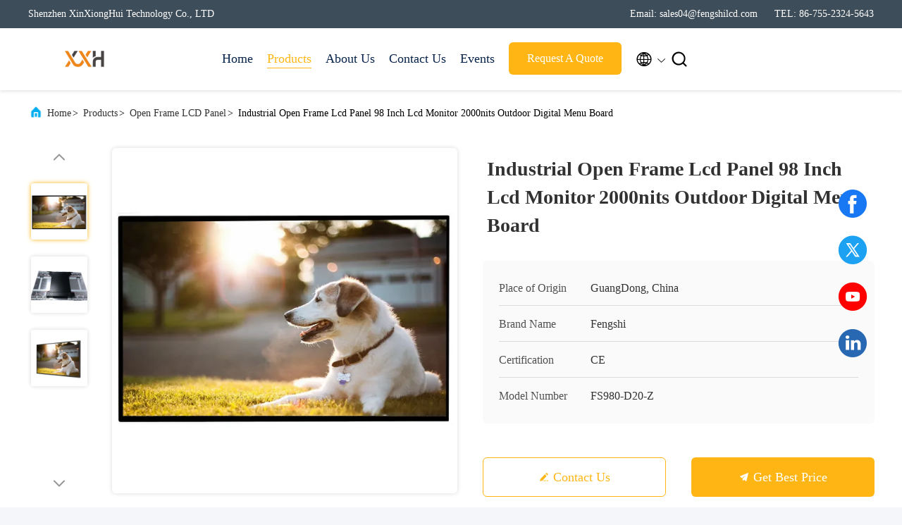

--- FILE ---
content_type: text/html
request_url: https://www.fengshilcd.com/sale-37298652-industrial-open-frame-lcd-panel-98-inch-lcd-monitor-2000nits-outdoor-digital-menu-board.html
body_size: 29097
content:

<!DOCTYPE html>
<html lang="en">
<head>
	<meta charset="utf-8">
	<meta http-equiv="X-UA-Compatible" content="IE=edge">
	<meta name="viewport" content="width=device-width, initial-scale=1.0, maximum-scale=5.1">
    <title>Industrial Open Frame Lcd Panel 98 Inch Lcd Monitor 2000nits Outdoor Digital Menu Board</title>
    <meta name="keywords" content="industrial open frame lcd Panel, lcd monitor 98, 98 inch lcd monitor, Open Frame LCD Panel" />
    <meta name="description" content="High quality Industrial Open Frame Lcd Panel 98 Inch Lcd Monitor 2000nits Outdoor Digital Menu Board from China, China's leading product market industrial open frame lcd Panel product, with strict quality control lcd monitor 98 factories, producing high quality 98 inch lcd monitor PRODUCTS." />
     <link rel='preload'
					  href=/photo/fengshilcd/sitetpl/style/commonV2.css?ver=1747278421 as='style'><link type='text/css' rel='stylesheet'
					  href=/photo/fengshilcd/sitetpl/style/commonV2.css?ver=1747278421 media='all'><meta property="og:title" content="Industrial Open Frame Lcd Panel 98 Inch Lcd Monitor 2000nits Outdoor Digital Menu Board" />
<meta property="og:description" content="High quality Industrial Open Frame Lcd Panel 98 Inch Lcd Monitor 2000nits Outdoor Digital Menu Board from China, China's leading product market industrial open frame lcd Panel product, with strict quality control lcd monitor 98 factories, producing high quality 98 inch lcd monitor PRODUCTS." />
<meta property="og:type" content="product" />
<meta property="og:availability" content="instock" />
<meta property="og:site_name" content="Shenzhen XinXiongHui Technology Co., LTD" />
<meta property="og:url" content="https://www.fengshilcd.com/sale-37298652-industrial-open-frame-lcd-panel-98-inch-lcd-monitor-2000nits-outdoor-digital-menu-board.html" />
<meta property="og:image" content="https://www.fengshilcd.com/photo/ps148335438-industrial_open_frame_lcd_panel_98_inch_lcd_monitor_2000nits_outdoor_digital_menu_board.jpg" />
<link rel="canonical" href="https://www.fengshilcd.com/sale-37298652-industrial-open-frame-lcd-panel-98-inch-lcd-monitor-2000nits-outdoor-digital-menu-board.html" />
<link rel="alternate" href="https://m.fengshilcd.com/sale-37298652-industrial-open-frame-lcd-panel-98-inch-lcd-monitor-2000nits-outdoor-digital-menu-board.html" media="only screen and (max-width: 640px)" />
<link rel="stylesheet" type="text/css" href="/js/guidefirstcommon.css" />
<style type="text/css">
/*<![CDATA[*/
.consent__cookie {position: fixed;top: 0;left: 0;width: 100%;height: 0%;z-index: 100000;}.consent__cookie_bg {position: fixed;top: 0;left: 0;width: 100%;height: 100%;background: #000;opacity: .6;display: none }.consent__cookie_rel {position: fixed;bottom:0;left: 0;width: 100%;background: #fff;display: -webkit-box;display: -ms-flexbox;display: flex;flex-wrap: wrap;padding: 24px 80px;-webkit-box-sizing: border-box;box-sizing: border-box;-webkit-box-pack: justify;-ms-flex-pack: justify;justify-content: space-between;-webkit-transition: all ease-in-out .3s;transition: all ease-in-out .3s }.consent__close {position: absolute;top: 20px;right: 20px;cursor: pointer }.consent__close svg {fill: #777 }.consent__close:hover svg {fill: #000 }.consent__cookie_box {flex: 1;word-break: break-word;}.consent__warm {color: #777;font-size: 16px;margin-bottom: 12px;line-height: 19px }.consent__title {color: #333;font-size: 20px;font-weight: 600;margin-bottom: 12px;line-height: 23px }.consent__itxt {color: #333;font-size: 14px;margin-bottom: 12px;display: -webkit-box;display: -ms-flexbox;display: flex;-webkit-box-align: center;-ms-flex-align: center;align-items: center }.consent__itxt i {display: -webkit-inline-box;display: -ms-inline-flexbox;display: inline-flex;width: 28px;height: 28px;border-radius: 50%;background: #e0f9e9;margin-right: 8px;-webkit-box-align: center;-ms-flex-align: center;align-items: center;-webkit-box-pack: center;-ms-flex-pack: center;justify-content: center }.consent__itxt svg {fill: #3ca860 }.consent__txt {color: #a6a6a6;font-size: 14px;margin-bottom: 8px;line-height: 17px }.consent__btns {display: -webkit-box;display: -ms-flexbox;display: flex;-webkit-box-orient: vertical;-webkit-box-direction: normal;-ms-flex-direction: column;flex-direction: column;-webkit-box-pack: center;-ms-flex-pack: center;justify-content: center;flex-shrink: 0;}.consent__btn {width: 280px;height: 40px;line-height: 40px;text-align: center;background: #3ca860;color: #fff;border-radius: 4px;margin: 8px 0;-webkit-box-sizing: border-box;box-sizing: border-box;cursor: pointer;font-size:14px}.consent__btn:hover {background: #00823b }.consent__btn.empty {color: #3ca860;border: 1px solid #3ca860;background: #fff }.consent__btn.empty:hover {background: #3ca860;color: #fff }.open .consent__cookie_bg {display: block }.open .consent__cookie_rel {bottom: 0 }@media (max-width: 760px) {.consent__btns {width: 100%;align-items: center;}.consent__cookie_rel {padding: 20px 24px }}.consent__cookie.open {display: block;}.consent__cookie {display: none;}
/*]]>*/
</style>
<style type="text/css">
/*<![CDATA[*/
@media only screen and (max-width:640px){.contact_now_dialog .content-wrap .desc{background-image:url(/images/cta_images/bg_s.png) !important}}.contact_now_dialog .content-wrap .content-wrap_header .cta-close{background-image:url(/images/cta_images/sprite.png) !important}.contact_now_dialog .content-wrap .desc{background-image:url(/images/cta_images/bg_l.png) !important}.contact_now_dialog .content-wrap .cta-btn i{background-image:url(/images/cta_images/sprite.png) !important}.contact_now_dialog .content-wrap .head-tip img{content:url(/images/cta_images/cta_contact_now.png) !important}.cusim{background-image:url(/images/imicon/im.svg) !important}.cuswa{background-image:url(/images/imicon/wa.png) !important}.cusall{background-image:url(/images/imicon/allchat.svg) !important}
/*]]>*/
</style>
<script type="text/javascript" src="/js/guidefirstcommon.js"></script>
<script type="text/javascript">
/*<![CDATA[*/
window.isvideotpl = 1;window.detailurl = '/sale-37298652-industrial-open-frame-lcd-panel-98-inch-lcd-monitor-2000nits-outdoor-digital-menu-board.html';
var colorUrl = '';var isShowGuide = 2;var showGuideColor = 0;var im_appid = 10003;var im_msg="Good day, what product are you looking for?";

var cta_cid = 287588;var use_defaulProductInfo = 1;var cta_pid = 37298652;var test_company = 0;var webim_domain = '';var company_type = 0;var cta_equipment = 'pc'; var setcookie = 'setwebimCookie(103592,37298652,0)'; var whatsapplink = "https://wa.me/8613538044879?text=Hi%2C+I%27m+interested+in+Industrial+Open+Frame+Lcd+Panel+98+Inch+Lcd+Monitor+2000nits+Outdoor+Digital+Menu+Board."; function insertMeta(){var str = '<meta name="mobile-web-app-capable" content="yes" /><meta name="viewport" content="width=device-width, initial-scale=1.0" />';document.head.insertAdjacentHTML('beforeend',str);} var element = document.querySelector('a.footer_webim_a[href="/webim/webim_tab.html"]');if (element) {element.parentNode.removeChild(element);}

var colorUrl = '';
var aisearch = 0;
var selfUrl = '';
window.playerReportUrl='/vod/view_count/report';
var query_string = ["Products","Detail"];
var g_tp = '';
var customtplcolor = 99707;
var str_chat = 'chat';
				var str_call_now = 'call now';
var str_chat_now = 'chat now';
var str_contact1 = 'Get Best Price';var str_chat_lang='english';var str_contact2 = 'Get Price';var str_contact2 = 'Best Price';var str_contact = 'Contact';
window.predomainsub = "";
/*]]>*/
</script>
</head>
<body>
<img src="/logo.gif" style="display:none" alt="logo"/>
<a style="display: none!important;" title="Shenzhen XinXiongHui Technology Co., LTD" class="float-inquiry" href="/contactnow.html" onclick='setinquiryCookie("{\"showproduct\":1,\"pid\":\"37298652\",\"name\":\"Industrial Open Frame Lcd Panel 98 Inch Lcd Monitor 2000nits Outdoor Digital Menu Board\",\"source_url\":\"\\/sale-37298652-industrial-open-frame-lcd-panel-98-inch-lcd-monitor-2000nits-outdoor-digital-menu-board.html\",\"picurl\":\"\\/photo\\/pd148335438-industrial_open_frame_lcd_panel_98_inch_lcd_monitor_2000nits_outdoor_digital_menu_board.jpg\",\"propertyDetail\":[[\"Size\",\"98inch open frame lcd display\"],[\"Brightness\",\"2000nits\"],[\"Resolution\",\"3840*2160pixel\"],[\"Display Area\",\"2161.85*1217.35mm\"]],\"company_name\":null,\"picurl_c\":\"\\/photo\\/pc148335438-industrial_open_frame_lcd_panel_98_inch_lcd_monitor_2000nits_outdoor_digital_menu_board.jpg\",\"price\":\"850-950 usd\\/piece\",\"username\":\"Fengshi\",\"viewTime\":\"Last Login : 1 hours 13 minutes ago\",\"subject\":\"Please send me FOB price on Industrial Open Frame Lcd Panel 98 Inch Lcd Monitor 2000nits Outdoor Digital Menu Board\",\"countrycode\":\"\"}");'></a>
<!-- Google tag (gtag.js) -->
<script async src="https://www.googletagmanager.com/gtag/js?id=G-70SW50HD1Y"></script>
<script>
  window.dataLayer = window.dataLayer || [];
  function gtag(){dataLayer.push(arguments);}
  gtag('js', new Date());

  gtag('config', 'G-70SW50HD1Y', {cookie_flags: "SameSite=None;Secure"});
gtag('set', {
 'cookie_flags': 'SameSite=None;Secure'
                  });
</script><script>
var originProductInfo = '';
var originProductInfo = {"showproduct":1,"pid":"37298652","name":"Industrial Open Frame Lcd Panel 98 Inch Lcd Monitor 2000nits Outdoor Digital Menu Board","source_url":"\/sale-37298652-industrial-open-frame-lcd-panel-98-inch-lcd-monitor-2000nits-outdoor-digital-menu-board.html","picurl":"\/photo\/pd148335438-industrial_open_frame_lcd_panel_98_inch_lcd_monitor_2000nits_outdoor_digital_menu_board.jpg","propertyDetail":[["Size","98inch open frame lcd display"],["Brightness","2000nits"],["Resolution","3840*2160pixel"],["Display Area","2161.85*1217.35mm"]],"company_name":null,"picurl_c":"\/photo\/pc148335438-industrial_open_frame_lcd_panel_98_inch_lcd_monitor_2000nits_outdoor_digital_menu_board.jpg","price":"850-950 usd\/piece","username":"Fengshi","viewTime":"Last Login : 1 hours 13 minutes ago","subject":"Please send price on your Industrial Open Frame Lcd Panel 98 Inch Lcd Monitor 2000nits Outdoor Digital Menu Board","countrycode":""};
var save_url = "/contactsave.html";
var update_url = "/updateinquiry.html";
var productInfo = {};
var defaulProductInfo = {};
var myDate = new Date();
var curDate = myDate.getFullYear()+'-'+(parseInt(myDate.getMonth())+1)+'-'+myDate.getDate();
var message = '';
var default_pop = 1;
var leaveMessageDialog = document.getElementsByClassName('leave-message-dialog')[0]; // 获取弹层
var _$$ = function (dom) {
    return document.querySelectorAll(dom);
};
resInfo = originProductInfo;
resInfo['name'] = resInfo['name'] || '';
defaulProductInfo.pid = resInfo['pid'];
defaulProductInfo.productName = resInfo['name'] ?? '';
defaulProductInfo.productInfo = resInfo['propertyDetail'];
defaulProductInfo.productImg = resInfo['picurl_c'];
defaulProductInfo.subject = resInfo['subject'] ?? '';
defaulProductInfo.productImgAlt = resInfo['name'] ?? '';
var inquirypopup_tmp = 1;
var message = 'Dear,'+'\r\n'+"I am interested in"+' '+trim(resInfo['name'])+", could you send me more details such as type, size, MOQ, material, etc."+'\r\n'+"Thanks!"+'\r\n'+"Waiting for your reply.";
var message_1 = 'Dear,'+'\r\n'+"I am interested in"+' '+trim(resInfo['name'])+", could you send me more details such as type, size, MOQ, material, etc."+'\r\n'+"Thanks!"+'\r\n'+"Waiting for your reply.";
var message_2 = 'Hello,'+'\r\n'+"I am looking for"+' '+trim(resInfo['name'])+", please send me the price, specification and picture."+'\r\n'+"Your swift response will be highly appreciated."+'\r\n'+"Feel free to contact me for more information."+'\r\n'+"Thanks a lot.";
var message_3 = 'Hello,'+'\r\n'+trim(resInfo['name'])+' '+"meets my expectations."+'\r\n'+"Please give me the best price and some other product information."+'\r\n'+"Feel free to contact me via my mail."+'\r\n'+"Thanks a lot.";

var message_4 = 'Dear,'+'\r\n'+"What is the FOB price on your"+' '+trim(resInfo['name'])+'?'+'\r\n'+"Which is the nearest port name?"+'\r\n'+"Please reply me as soon as possible, it would be better to share further information."+'\r\n'+"Regards!";
var message_5 = 'Hi there,'+'\r\n'+"I am very interested in your"+' '+trim(resInfo['name'])+'.'+'\r\n'+"Please send me your product details."+'\r\n'+"Looking forward to your quick reply."+'\r\n'+"Feel free to contact me by mail."+'\r\n'+"Regards!";

var message_6 = 'Dear,'+'\r\n'+"Please provide us with information about your"+' '+trim(resInfo['name'])+", such as type, size, material, and of course the best price."+'\r\n'+"Looking forward to your quick reply."+'\r\n'+"Thank you!";
var message_7 = 'Dear,'+'\r\n'+"Can you supply"+' '+trim(resInfo['name'])+" for us?"+'\r\n'+"First we want a price list and some product details."+'\r\n'+"I hope to get reply asap and look forward to cooperation."+'\r\n'+"Thank you very much.";
var message_8 = 'hi,'+'\r\n'+"I am looking for"+' '+trim(resInfo['name'])+", please give me some more detailed product information."+'\r\n'+"I look forward to your reply."+'\r\n'+"Thank you!";
var message_9 = 'Hello,'+'\r\n'+"Your"+' '+trim(resInfo['name'])+" meets my requirements very well."+'\r\n'+"Please send me the price, specification, and similar model will be OK."+'\r\n'+"Feel free to chat with me."+'\r\n'+"Thanks!";
var message_10 = 'Dear,'+'\r\n'+"I want to know more about the details and quotation of"+' '+trim(resInfo['name'])+'.'+'\r\n'+"Feel free to contact me."+'\r\n'+"Regards!";

var r = getRandom(1,10);

defaulProductInfo.message = eval("message_"+r);
    defaulProductInfo.message = eval("message_"+r);
        var mytAjax = {

    post: function(url, data, fn) {
        var xhr = new XMLHttpRequest();
        xhr.open("POST", url, true);
        xhr.setRequestHeader("Content-Type", "application/x-www-form-urlencoded;charset=UTF-8");
        xhr.setRequestHeader("X-Requested-With", "XMLHttpRequest");
        xhr.setRequestHeader('Content-Type','text/plain;charset=UTF-8');
        xhr.onreadystatechange = function() {
            if(xhr.readyState == 4 && (xhr.status == 200 || xhr.status == 304)) {
                fn.call(this, xhr.responseText);
            }
        };
        xhr.send(data);
    },

    postform: function(url, data, fn) {
        var xhr = new XMLHttpRequest();
        xhr.open("POST", url, true);
        xhr.setRequestHeader("X-Requested-With", "XMLHttpRequest");
        xhr.onreadystatechange = function() {
            if(xhr.readyState == 4 && (xhr.status == 200 || xhr.status == 304)) {
                fn.call(this, xhr.responseText);
            }
        };
        xhr.send(data);
    }
};
/*window.onload = function(){
    leaveMessageDialog = document.getElementsByClassName('leave-message-dialog')[0];
    if (window.localStorage.recordDialogStatus=='undefined' || (window.localStorage.recordDialogStatus!='undefined' && window.localStorage.recordDialogStatus != curDate)) {
        setTimeout(function(){
            if(parseInt(inquirypopup_tmp%10) == 1){
                creatDialog(defaulProductInfo, 1);
            }
        }, 6000);
    }
};*/
function trim(str)
{
    str = str.replace(/(^\s*)/g,"");
    return str.replace(/(\s*$)/g,"");
};
function getRandom(m,n){
    var num = Math.floor(Math.random()*(m - n) + n);
    return num;
};
function strBtn(param) {

    var starattextarea = document.getElementById("textareamessage").value.length;
    var email = document.getElementById("startEmail").value;

    var default_tip = document.querySelectorAll(".watermark_container").length;
    if (20 < starattextarea && starattextarea < 3000) {
        if(default_tip>0){
            document.getElementById("textareamessage1").parentNode.parentNode.nextElementSibling.style.display = "none";
        }else{
            document.getElementById("textareamessage1").parentNode.nextElementSibling.style.display = "none";
        }

    } else {
        if(default_tip>0){
            document.getElementById("textareamessage1").parentNode.parentNode.nextElementSibling.style.display = "block";
        }else{
            document.getElementById("textareamessage1").parentNode.nextElementSibling.style.display = "block";
        }

        return;
    }

    // var re = /^([a-zA-Z0-9_-])+@([a-zA-Z0-9_-])+\.([a-zA-Z0-9_-])+/i;/*邮箱不区分大小写*/
    var re = /^[a-zA-Z0-9][\w-]*(\.?[\w-]+)*@[a-zA-Z0-9-]+(\.[a-zA-Z0-9]+)+$/i;
    if (!re.test(email)) {
        document.getElementById("startEmail").nextElementSibling.style.display = "block";
        return;
    } else {
        document.getElementById("startEmail").nextElementSibling.style.display = "none";
    }

    var subject = document.getElementById("pop_subject").value;
    var pid = document.getElementById("pop_pid").value;
    var message = document.getElementById("textareamessage").value;
    var sender_email = document.getElementById("startEmail").value;
    var tel = '';
    if (document.getElementById("tel0") != undefined && document.getElementById("tel0") != '')
        tel = document.getElementById("tel0").value;
    var form_serialize = '&tel='+tel;

    form_serialize = form_serialize.replace(/\+/g, "%2B");
    mytAjax.post(save_url,"pid="+pid+"&subject="+subject+"&email="+sender_email+"&message="+(message)+form_serialize,function(res){
        var mes = JSON.parse(res);
        if(mes.status == 200){
            var iid = mes.iid;
            document.getElementById("pop_iid").value = iid;
            document.getElementById("pop_uuid").value = mes.uuid;

            if(typeof gtag_report_conversion === "function"){
                gtag_report_conversion();//执行统计js代码
            }
            if(typeof fbq === "function"){
                fbq('track','Purchase');//执行统计js代码
            }
        }
    });
    for (var index = 0; index < document.querySelectorAll(".dialog-content-pql").length; index++) {
        document.querySelectorAll(".dialog-content-pql")[index].style.display = "none";
    };
    $('#idphonepql').val(tel);
    document.getElementById("dialog-content-pql-id").style.display = "block";
    ;
};
function twoBtnOk(param) {

    var selectgender = document.getElementById("Mr").innerHTML;
    var iid = document.getElementById("pop_iid").value;
    var sendername = document.getElementById("idnamepql").value;
    var senderphone = document.getElementById("idphonepql").value;
    var sendercname = document.getElementById("idcompanypql").value;
    var uuid = document.getElementById("pop_uuid").value;
    var gender = 2;
    if(selectgender == 'Mr.') gender = 0;
    if(selectgender == 'Mrs.') gender = 1;
    var pid = document.getElementById("pop_pid").value;
    var form_serialize = '';

        form_serialize = form_serialize.replace(/\+/g, "%2B");

    mytAjax.post(update_url,"iid="+iid+"&gender="+gender+"&uuid="+uuid+"&name="+(sendername)+"&tel="+(senderphone)+"&company="+(sendercname)+form_serialize,function(res){});

    for (var index = 0; index < document.querySelectorAll(".dialog-content-pql").length; index++) {
        document.querySelectorAll(".dialog-content-pql")[index].style.display = "none";
    };
    document.getElementById("dialog-content-pql-ok").style.display = "block";

};
function toCheckMust(name) {
    $('#'+name+'error').hide();
}
function handClidk(param) {
    var starattextarea = document.getElementById("textareamessage1").value.length;
    var email = document.getElementById("startEmail1").value;
    var default_tip = document.querySelectorAll(".watermark_container").length;
    if (20 < starattextarea && starattextarea < 3000) {
        if(default_tip>0){
            document.getElementById("textareamessage1").parentNode.parentNode.nextElementSibling.style.display = "none";
        }else{
            document.getElementById("textareamessage1").parentNode.nextElementSibling.style.display = "none";
        }

    } else {
        if(default_tip>0){
            document.getElementById("textareamessage1").parentNode.parentNode.nextElementSibling.style.display = "block";
        }else{
            document.getElementById("textareamessage1").parentNode.nextElementSibling.style.display = "block";
        }

        return;
    }

    // var re = /^([a-zA-Z0-9_-])+@([a-zA-Z0-9_-])+\.([a-zA-Z0-9_-])+/i;
    var re = /^[a-zA-Z0-9][\w-]*(\.?[\w-]+)*@[a-zA-Z0-9-]+(\.[a-zA-Z0-9]+)+$/i;
    if (!re.test(email)) {
        document.getElementById("startEmail1").nextElementSibling.style.display = "block";
        return;
    } else {
        document.getElementById("startEmail1").nextElementSibling.style.display = "none";
    }

    var subject = document.getElementById("pop_subject").value;
    var pid = document.getElementById("pop_pid").value;
    var message = document.getElementById("textareamessage1").value;
    var sender_email = document.getElementById("startEmail1").value;
    var form_serialize = tel = '';
    if (document.getElementById("tel1") != undefined && document.getElementById("tel1") != '')
        tel = document.getElementById("tel1").value;
        mytAjax.post(save_url,"email="+sender_email+"&tel="+tel+"&pid="+pid+"&message="+message+"&subject="+subject+form_serialize,function(res){

        var mes = JSON.parse(res);
        if(mes.status == 200){
            var iid = mes.iid;
            document.getElementById("pop_iid").value = iid;
            document.getElementById("pop_uuid").value = mes.uuid;
            if(typeof gtag_report_conversion === "function"){
                gtag_report_conversion();//执行统计js代码
            }
        }

    });
    for (var index = 0; index < document.querySelectorAll(".dialog-content-pql").length; index++) {
        document.querySelectorAll(".dialog-content-pql")[index].style.display = "none";
    };
    $('#idphonepql').val(tel);
    document.getElementById("dialog-content-pql-id").style.display = "block";

};
window.addEventListener('load', function () {
    $('.checkbox-wrap label').each(function(){
        if($(this).find('input').prop('checked')){
            $(this).addClass('on')
        }else {
            $(this).removeClass('on')
        }
    })
    $(document).on('click', '.checkbox-wrap label' , function(ev){
        if (ev.target.tagName.toUpperCase() != 'INPUT') {
            $(this).toggleClass('on')
        }
    })
})

function hand_video(pdata) {
    data = JSON.parse(pdata);
    productInfo.productName = data.productName;
    productInfo.productInfo = data.productInfo;
    productInfo.productImg = data.productImg;
    productInfo.subject = data.subject;

    var message = 'Dear,'+'\r\n'+"I am interested in"+' '+trim(data.productName)+", could you send me more details such as type, size, quantity, material, etc."+'\r\n'+"Thanks!"+'\r\n'+"Waiting for your reply.";

    var message = 'Dear,'+'\r\n'+"I am interested in"+' '+trim(data.productName)+", could you send me more details such as type, size, MOQ, material, etc."+'\r\n'+"Thanks!"+'\r\n'+"Waiting for your reply.";
    var message_1 = 'Dear,'+'\r\n'+"I am interested in"+' '+trim(data.productName)+", could you send me more details such as type, size, MOQ, material, etc."+'\r\n'+"Thanks!"+'\r\n'+"Waiting for your reply.";
    var message_2 = 'Hello,'+'\r\n'+"I am looking for"+' '+trim(data.productName)+", please send me the price, specification and picture."+'\r\n'+"Your swift response will be highly appreciated."+'\r\n'+"Feel free to contact me for more information."+'\r\n'+"Thanks a lot.";
    var message_3 = 'Hello,'+'\r\n'+trim(data.productName)+' '+"meets my expectations."+'\r\n'+"Please give me the best price and some other product information."+'\r\n'+"Feel free to contact me via my mail."+'\r\n'+"Thanks a lot.";

    var message_4 = 'Dear,'+'\r\n'+"What is the FOB price on your"+' '+trim(data.productName)+'?'+'\r\n'+"Which is the nearest port name?"+'\r\n'+"Please reply me as soon as possible, it would be better to share further information."+'\r\n'+"Regards!";
    var message_5 = 'Hi there,'+'\r\n'+"I am very interested in your"+' '+trim(data.productName)+'.'+'\r\n'+"Please send me your product details."+'\r\n'+"Looking forward to your quick reply."+'\r\n'+"Feel free to contact me by mail."+'\r\n'+"Regards!";

    var message_6 = 'Dear,'+'\r\n'+"Please provide us with information about your"+' '+trim(data.productName)+", such as type, size, material, and of course the best price."+'\r\n'+"Looking forward to your quick reply."+'\r\n'+"Thank you!";
    var message_7 = 'Dear,'+'\r\n'+"Can you supply"+' '+trim(data.productName)+" for us?"+'\r\n'+"First we want a price list and some product details."+'\r\n'+"I hope to get reply asap and look forward to cooperation."+'\r\n'+"Thank you very much.";
    var message_8 = 'hi,'+'\r\n'+"I am looking for"+' '+trim(data.productName)+", please give me some more detailed product information."+'\r\n'+"I look forward to your reply."+'\r\n'+"Thank you!";
    var message_9 = 'Hello,'+'\r\n'+"Your"+' '+trim(data.productName)+" meets my requirements very well."+'\r\n'+"Please send me the price, specification, and similar model will be OK."+'\r\n'+"Feel free to chat with me."+'\r\n'+"Thanks!";
    var message_10 = 'Dear,'+'\r\n'+"I want to know more about the details and quotation of"+' '+trim(data.productName)+'.'+'\r\n'+"Feel free to contact me."+'\r\n'+"Regards!";

    var r = getRandom(1,10);

    productInfo.message = eval("message_"+r);
            if(parseInt(inquirypopup_tmp/10) == 1){
        productInfo.message = "";
    }
    productInfo.pid = data.pid;
    creatDialog(productInfo, 2);
};

function handDialog(pdata) {
    data = JSON.parse(pdata);
    productInfo.productName = data.productName;
    productInfo.productInfo = data.productInfo;
    productInfo.productImg = data.productImg;
    productInfo.subject = data.subject;

    var message = 'Dear,'+'\r\n'+"I am interested in"+' '+trim(data.productName)+", could you send me more details such as type, size, quantity, material, etc."+'\r\n'+"Thanks!"+'\r\n'+"Waiting for your reply.";

    var message = 'Dear,'+'\r\n'+"I am interested in"+' '+trim(data.productName)+", could you send me more details such as type, size, MOQ, material, etc."+'\r\n'+"Thanks!"+'\r\n'+"Waiting for your reply.";
    var message_1 = 'Dear,'+'\r\n'+"I am interested in"+' '+trim(data.productName)+", could you send me more details such as type, size, MOQ, material, etc."+'\r\n'+"Thanks!"+'\r\n'+"Waiting for your reply.";
    var message_2 = 'Hello,'+'\r\n'+"I am looking for"+' '+trim(data.productName)+", please send me the price, specification and picture."+'\r\n'+"Your swift response will be highly appreciated."+'\r\n'+"Feel free to contact me for more information."+'\r\n'+"Thanks a lot.";
    var message_3 = 'Hello,'+'\r\n'+trim(data.productName)+' '+"meets my expectations."+'\r\n'+"Please give me the best price and some other product information."+'\r\n'+"Feel free to contact me via my mail."+'\r\n'+"Thanks a lot.";

    var message_4 = 'Dear,'+'\r\n'+"What is the FOB price on your"+' '+trim(data.productName)+'?'+'\r\n'+"Which is the nearest port name?"+'\r\n'+"Please reply me as soon as possible, it would be better to share further information."+'\r\n'+"Regards!";
    var message_5 = 'Hi there,'+'\r\n'+"I am very interested in your"+' '+trim(data.productName)+'.'+'\r\n'+"Please send me your product details."+'\r\n'+"Looking forward to your quick reply."+'\r\n'+"Feel free to contact me by mail."+'\r\n'+"Regards!";

    var message_6 = 'Dear,'+'\r\n'+"Please provide us with information about your"+' '+trim(data.productName)+", such as type, size, material, and of course the best price."+'\r\n'+"Looking forward to your quick reply."+'\r\n'+"Thank you!";
    var message_7 = 'Dear,'+'\r\n'+"Can you supply"+' '+trim(data.productName)+" for us?"+'\r\n'+"First we want a price list and some product details."+'\r\n'+"I hope to get reply asap and look forward to cooperation."+'\r\n'+"Thank you very much.";
    var message_8 = 'hi,'+'\r\n'+"I am looking for"+' '+trim(data.productName)+", please give me some more detailed product information."+'\r\n'+"I look forward to your reply."+'\r\n'+"Thank you!";
    var message_9 = 'Hello,'+'\r\n'+"Your"+' '+trim(data.productName)+" meets my requirements very well."+'\r\n'+"Please send me the price, specification, and similar model will be OK."+'\r\n'+"Feel free to chat with me."+'\r\n'+"Thanks!";
    var message_10 = 'Dear,'+'\r\n'+"I want to know more about the details and quotation of"+' '+trim(data.productName)+'.'+'\r\n'+"Feel free to contact me."+'\r\n'+"Regards!";

    var r = getRandom(1,10);
    productInfo.message = eval("message_"+r);
            if(parseInt(inquirypopup_tmp/10) == 1){
        productInfo.message = "";
    }
    productInfo.pid = data.pid;
    creatDialog(productInfo, 2);
};

function closepql(param) {

    leaveMessageDialog.style.display = 'none';
};

function closepql2(param) {

    for (var index = 0; index < document.querySelectorAll(".dialog-content-pql").length; index++) {
        document.querySelectorAll(".dialog-content-pql")[index].style.display = "none";
    };
    document.getElementById("dialog-content-pql-ok").style.display = "block";
};

function decodeHtmlEntities(str) {
    var tempElement = document.createElement('div');
    tempElement.innerHTML = str;
    return tempElement.textContent || tempElement.innerText || '';
}

function initProduct(productInfo,type){

    productInfo.productName = decodeHtmlEntities(productInfo.productName);
    productInfo.message = decodeHtmlEntities(productInfo.message);

    leaveMessageDialog = document.getElementsByClassName('leave-message-dialog')[0];
    leaveMessageDialog.style.display = "block";
    if(type == 3){
        var popinquiryemail = document.getElementById("popinquiryemail").value;
        _$$("#startEmail1")[0].value = popinquiryemail;
    }else{
        _$$("#startEmail1")[0].value = "";
    }
    _$$("#startEmail")[0].value = "";
    _$$("#idnamepql")[0].value = "";
    _$$("#idphonepql")[0].value = "";
    _$$("#idcompanypql")[0].value = "";

    _$$("#pop_pid")[0].value = productInfo.pid;
    _$$("#pop_subject")[0].value = productInfo.subject;
    
    if(parseInt(inquirypopup_tmp/10) == 1){
        productInfo.message = "";
    }

    _$$("#textareamessage1")[0].value = productInfo.message;
    _$$("#textareamessage")[0].value = productInfo.message;

    _$$("#dialog-content-pql-id .titlep")[0].innerHTML = productInfo.productName;
    _$$("#dialog-content-pql-id img")[0].setAttribute("src", productInfo.productImg);
    _$$("#dialog-content-pql-id img")[0].setAttribute("alt", productInfo.productImgAlt);

    _$$("#dialog-content-pql-id-hand img")[0].setAttribute("src", productInfo.productImg);
    _$$("#dialog-content-pql-id-hand img")[0].setAttribute("alt", productInfo.productImgAlt);
    _$$("#dialog-content-pql-id-hand .titlep")[0].innerHTML = productInfo.productName;

    if (productInfo.productInfo.length > 0) {
        var ul2, ul;
        ul = document.createElement("ul");
        for (var index = 0; index < productInfo.productInfo.length; index++) {
            var el = productInfo.productInfo[index];
            var li = document.createElement("li");
            var span1 = document.createElement("span");
            span1.innerHTML = el[0] + ":";
            var span2 = document.createElement("span");
            span2.innerHTML = el[1];
            li.appendChild(span1);
            li.appendChild(span2);
            ul.appendChild(li);

        }
        ul2 = ul.cloneNode(true);
        if (type === 1) {
            _$$("#dialog-content-pql-id .left")[0].replaceChild(ul, _$$("#dialog-content-pql-id .left ul")[0]);
        } else {
            _$$("#dialog-content-pql-id-hand .left")[0].replaceChild(ul2, _$$("#dialog-content-pql-id-hand .left ul")[0]);
            _$$("#dialog-content-pql-id .left")[0].replaceChild(ul, _$$("#dialog-content-pql-id .left ul")[0]);
        }
    };
    for (var index = 0; index < _$$("#dialog-content-pql-id .right ul li").length; index++) {
        _$$("#dialog-content-pql-id .right ul li")[index].addEventListener("click", function (params) {
            _$$("#dialog-content-pql-id .right #Mr")[0].innerHTML = this.innerHTML
        }, false)

    };

};
function closeInquiryCreateDialog() {
    document.getElementById("xuanpan_dialog_box_pql").style.display = "none";
};
function showInquiryCreateDialog() {
    document.getElementById("xuanpan_dialog_box_pql").style.display = "block";
};
function submitPopInquiry(){
    var message = document.getElementById("inquiry_message").value;
    var email = document.getElementById("inquiry_email").value;
    var subject = defaulProductInfo.subject;
    var pid = defaulProductInfo.pid;
    if (email === undefined) {
        showInquiryCreateDialog();
        document.getElementById("inquiry_email").style.border = "1px solid red";
        return false;
    };
    if (message === undefined) {
        showInquiryCreateDialog();
        document.getElementById("inquiry_message").style.border = "1px solid red";
        return false;
    };
    if (email.search(/^\w+((-\w+)|(\.\w+))*\@[A-Za-z0-9]+((\.|-)[A-Za-z0-9]+)*\.[A-Za-z0-9]+$/) == -1) {
        document.getElementById("inquiry_email").style.border= "1px solid red";
        showInquiryCreateDialog();
        return false;
    } else {
        document.getElementById("inquiry_email").style.border= "";
    };
    if (message.length < 20 || message.length >3000) {
        showInquiryCreateDialog();
        document.getElementById("inquiry_message").style.border = "1px solid red";
        return false;
    } else {
        document.getElementById("inquiry_message").style.border = "";
    };
    var tel = '';
    if (document.getElementById("tel") != undefined && document.getElementById("tel") != '')
        tel = document.getElementById("tel").value;

    mytAjax.post(save_url,"pid="+pid+"&subject="+subject+"&email="+email+"&message="+(message)+'&tel='+tel,function(res){
        var mes = JSON.parse(res);
        if(mes.status == 200){
            var iid = mes.iid;
            document.getElementById("pop_iid").value = iid;
            document.getElementById("pop_uuid").value = mes.uuid;

        }
    });
    initProduct(defaulProductInfo);
    for (var index = 0; index < document.querySelectorAll(".dialog-content-pql").length; index++) {
        document.querySelectorAll(".dialog-content-pql")[index].style.display = "none";
    };
    $('#idphonepql').val(tel);
    document.getElementById("dialog-content-pql-id").style.display = "block";

};

//带附件上传
function submitPopInquiryfile(email_id,message_id,check_sort,name_id,phone_id,company_id,attachments){

    if(typeof(check_sort) == 'undefined'){
        check_sort = 0;
    }
    var message = document.getElementById(message_id).value;
    var email = document.getElementById(email_id).value;
    var attachments = document.getElementById(attachments).value;
    if(typeof(name_id) !== 'undefined' && name_id != ""){
        var name  = document.getElementById(name_id).value;
    }
    if(typeof(phone_id) !== 'undefined' && phone_id != ""){
        var phone = document.getElementById(phone_id).value;
    }
    if(typeof(company_id) !== 'undefined' && company_id != ""){
        var company = document.getElementById(company_id).value;
    }
    var subject = defaulProductInfo.subject;
    var pid = defaulProductInfo.pid;

    if(check_sort == 0){
        if (email === undefined) {
            showInquiryCreateDialog();
            document.getElementById(email_id).style.border = "1px solid red";
            return false;
        };
        if (message === undefined) {
            showInquiryCreateDialog();
            document.getElementById(message_id).style.border = "1px solid red";
            return false;
        };

        if (email.search(/^\w+((-\w+)|(\.\w+))*\@[A-Za-z0-9]+((\.|-)[A-Za-z0-9]+)*\.[A-Za-z0-9]+$/) == -1) {
            document.getElementById(email_id).style.border= "1px solid red";
            showInquiryCreateDialog();
            return false;
        } else {
            document.getElementById(email_id).style.border= "";
        };
        if (message.length < 20 || message.length >3000) {
            showInquiryCreateDialog();
            document.getElementById(message_id).style.border = "1px solid red";
            return false;
        } else {
            document.getElementById(message_id).style.border = "";
        };
    }else{

        if (message === undefined) {
            showInquiryCreateDialog();
            document.getElementById(message_id).style.border = "1px solid red";
            return false;
        };

        if (email === undefined) {
            showInquiryCreateDialog();
            document.getElementById(email_id).style.border = "1px solid red";
            return false;
        };

        if (message.length < 20 || message.length >3000) {
            showInquiryCreateDialog();
            document.getElementById(message_id).style.border = "1px solid red";
            return false;
        } else {
            document.getElementById(message_id).style.border = "";
        };

        if (email.search(/^\w+((-\w+)|(\.\w+))*\@[A-Za-z0-9]+((\.|-)[A-Za-z0-9]+)*\.[A-Za-z0-9]+$/) == -1) {
            document.getElementById(email_id).style.border= "1px solid red";
            showInquiryCreateDialog();
            return false;
        } else {
            document.getElementById(email_id).style.border= "";
        };

    };

    mytAjax.post(save_url,"pid="+pid+"&subject="+subject+"&email="+email+"&message="+message+"&company="+company+"&attachments="+attachments,function(res){
        var mes = JSON.parse(res);
        if(mes.status == 200){
            var iid = mes.iid;
            document.getElementById("pop_iid").value = iid;
            document.getElementById("pop_uuid").value = mes.uuid;

            if(typeof gtag_report_conversion === "function"){
                gtag_report_conversion();//执行统计js代码
            }
            if(typeof fbq === "function"){
                fbq('track','Purchase');//执行统计js代码
            }
        }
    });
    initProduct(defaulProductInfo);

    if(name !== undefined && name != ""){
        _$$("#idnamepql")[0].value = name;
    }

    if(phone !== undefined && phone != ""){
        _$$("#idphonepql")[0].value = phone;
    }

    if(company !== undefined && company != ""){
        _$$("#idcompanypql")[0].value = company;
    }

    for (var index = 0; index < document.querySelectorAll(".dialog-content-pql").length; index++) {
        document.querySelectorAll(".dialog-content-pql")[index].style.display = "none";
    };
    document.getElementById("dialog-content-pql-id").style.display = "block";

};
function submitPopInquiryByParam(email_id,message_id,check_sort,name_id,phone_id,company_id){

    if(typeof(check_sort) == 'undefined'){
        check_sort = 0;
    }

    var senderphone = '';
    var message = document.getElementById(message_id).value;
    var email = document.getElementById(email_id).value;
    if(typeof(name_id) !== 'undefined' && name_id != ""){
        var name  = document.getElementById(name_id).value;
    }
    if(typeof(phone_id) !== 'undefined' && phone_id != ""){
        var phone = document.getElementById(phone_id).value;
        senderphone = phone;
    }
    if(typeof(company_id) !== 'undefined' && company_id != ""){
        var company = document.getElementById(company_id).value;
    }
    var subject = defaulProductInfo.subject;
    var pid = defaulProductInfo.pid;

    if(check_sort == 0){
        if (email === undefined) {
            showInquiryCreateDialog();
            document.getElementById(email_id).style.border = "1px solid red";
            return false;
        };
        if (message === undefined) {
            showInquiryCreateDialog();
            document.getElementById(message_id).style.border = "1px solid red";
            return false;
        };

        if (email.search(/^\w+((-\w+)|(\.\w+))*\@[A-Za-z0-9]+((\.|-)[A-Za-z0-9]+)*\.[A-Za-z0-9]+$/) == -1) {
            document.getElementById(email_id).style.border= "1px solid red";
            showInquiryCreateDialog();
            return false;
        } else {
            document.getElementById(email_id).style.border= "";
        };
        if (message.length < 20 || message.length >3000) {
            showInquiryCreateDialog();
            document.getElementById(message_id).style.border = "1px solid red";
            return false;
        } else {
            document.getElementById(message_id).style.border = "";
        };
    }else{

        if (message === undefined) {
            showInquiryCreateDialog();
            document.getElementById(message_id).style.border = "1px solid red";
            return false;
        };

        if (email === undefined) {
            showInquiryCreateDialog();
            document.getElementById(email_id).style.border = "1px solid red";
            return false;
        };

        if (message.length < 20 || message.length >3000) {
            showInquiryCreateDialog();
            document.getElementById(message_id).style.border = "1px solid red";
            return false;
        } else {
            document.getElementById(message_id).style.border = "";
        };

        if (email.search(/^\w+((-\w+)|(\.\w+))*\@[A-Za-z0-9]+((\.|-)[A-Za-z0-9]+)*\.[A-Za-z0-9]+$/) == -1) {
            document.getElementById(email_id).style.border= "1px solid red";
            showInquiryCreateDialog();
            return false;
        } else {
            document.getElementById(email_id).style.border= "";
        };

    };

    var productsku = "";
    if($("#product_sku").length > 0){
        productsku = $("#product_sku").html();
    }

    mytAjax.post(save_url,"tel="+senderphone+"&pid="+pid+"&subject="+subject+"&email="+email+"&message="+message+"&messagesku="+encodeURI(productsku),function(res){
        var mes = JSON.parse(res);
        if(mes.status == 200){
            var iid = mes.iid;
            document.getElementById("pop_iid").value = iid;
            document.getElementById("pop_uuid").value = mes.uuid;

            if(typeof gtag_report_conversion === "function"){
                gtag_report_conversion();//执行统计js代码
            }
            if(typeof fbq === "function"){
                fbq('track','Purchase');//执行统计js代码
            }
        }
    });
    initProduct(defaulProductInfo);

    if(name !== undefined && name != ""){
        _$$("#idnamepql")[0].value = name;
    }

    if(phone !== undefined && phone != ""){
        _$$("#idphonepql")[0].value = phone;
    }

    if(company !== undefined && company != ""){
        _$$("#idcompanypql")[0].value = company;
    }

    for (var index = 0; index < document.querySelectorAll(".dialog-content-pql").length; index++) {
        document.querySelectorAll(".dialog-content-pql")[index].style.display = "none";

    };
    document.getElementById("dialog-content-pql-id").style.display = "block";

};

function creat_videoDialog(productInfo, type) {

    if(type == 1){
        if(default_pop != 1){
            return false;
        }
        window.localStorage.recordDialogStatus = curDate;
    }else{
        default_pop = 0;
    }
    initProduct(productInfo, type);
    if (type === 1) {
        // 自动弹出
        for (var index = 0; index < document.querySelectorAll(".dialog-content-pql").length; index++) {

            document.querySelectorAll(".dialog-content-pql")[index].style.display = "none";
        };
        document.getElementById("dialog-content-pql").style.display = "block";
    } else {
        // 手动弹出
        for (var index = 0; index < document.querySelectorAll(".dialog-content-pql").length; index++) {
            document.querySelectorAll(".dialog-content-pql")[index].style.display = "none";
        };
        document.getElementById("dialog-content-pql-id-hand").style.display = "block";
    }
}

function creatDialog(productInfo, type) {

    if(type == 1){
        if(default_pop != 1){
            return false;
        }
        window.localStorage.recordDialogStatus = curDate;
    }else{
        default_pop = 0;
    }
    initProduct(productInfo, type);
    if (type === 1) {
        // 自动弹出
        for (var index = 0; index < document.querySelectorAll(".dialog-content-pql").length; index++) {

            document.querySelectorAll(".dialog-content-pql")[index].style.display = "none";
        };
        document.getElementById("dialog-content-pql").style.display = "block";
    } else {
        // 手动弹出
        for (var index = 0; index < document.querySelectorAll(".dialog-content-pql").length; index++) {
            document.querySelectorAll(".dialog-content-pql")[index].style.display = "none";
        };
        document.getElementById("dialog-content-pql-id-hand").style.display = "block";
    }
}

//带邮箱信息打开询盘框 emailtype=1表示带入邮箱
function openDialog(emailtype){
    var type = 2;//不带入邮箱，手动弹出
    if(emailtype == 1){
        var popinquiryemail = document.getElementById("popinquiryemail").value;
        // var re = /^([a-zA-Z0-9_-])+@([a-zA-Z0-9_-])+\.([a-zA-Z0-9_-])+/i;
        var re = /^[a-zA-Z0-9][\w-]*(\.?[\w-]+)*@[a-zA-Z0-9-]+(\.[a-zA-Z0-9]+)+$/i;
        if (!re.test(popinquiryemail)) {
            //前端提示样式;
            showInquiryCreateDialog();
            document.getElementById("popinquiryemail").style.border = "1px solid red";
            return false;
        } else {
            //前端提示样式;
        }
        var type = 3;
    }
    creatDialog(defaulProductInfo,type);
}

//上传附件
function inquiryUploadFile(){
    var fileObj = document.querySelector("#fileId").files[0];
    //构建表单数据
    var formData = new FormData();
    var filesize = fileObj.size;
    if(filesize > 10485760 || filesize == 0) {
        document.getElementById("filetips").style.display = "block";
        return false;
    }else {
        document.getElementById("filetips").style.display = "none";
    }
    formData.append('popinquiryfile', fileObj);
    document.getElementById("quotefileform").reset();
    var save_url = "/inquiryuploadfile.html";
    mytAjax.postform(save_url,formData,function(res){
        var mes = JSON.parse(res);
        if(mes.status == 200){
            document.getElementById("uploader-file-info").innerHTML = document.getElementById("uploader-file-info").innerHTML + "<span class=op>"+mes.attfile.name+"<a class=delatt id=att"+mes.attfile.id+" onclick=delatt("+mes.attfile.id+");>Delete</a></span>";
            var nowattachs = document.getElementById("attachments").value;
            if( nowattachs !== ""){
                var attachs = JSON.parse(nowattachs);
                attachs[mes.attfile.id] = mes.attfile;
            }else{
                var attachs = {};
                attachs[mes.attfile.id] = mes.attfile;
            }
            document.getElementById("attachments").value = JSON.stringify(attachs);
        }
    });
}
//附件删除
function delatt(attid)
{
    var nowattachs = document.getElementById("attachments").value;
    if( nowattachs !== ""){
        var attachs = JSON.parse(nowattachs);
        if(attachs[attid] == ""){
            return false;
        }
        var formData = new FormData();
        var delfile = attachs[attid]['filename'];
        var save_url = "/inquirydelfile.html";
        if(delfile != "") {
            formData.append('delfile', delfile);
            mytAjax.postform(save_url, formData, function (res) {
                if(res !== "") {
                    var mes = JSON.parse(res);
                    if (mes.status == 200) {
                        delete attachs[attid];
                        document.getElementById("attachments").value = JSON.stringify(attachs);
                        var s = document.getElementById("att"+attid);
                        s.parentNode.remove();
                    }
                }
            });
        }
    }else{
        return false;
    }
}

</script>
<div class="leave-message-dialog" style="display: none">
<style>
    .leave-message-dialog .close:before, .leave-message-dialog .close:after{
        content:initial;
    }
</style>
<div class="dialog-content-pql" id="dialog-content-pql" style="display: none">
    <span class="close" onclick="closepql()"><img src="/images/close.png" alt="close"></span>
    <div class="title">
        <p class="firstp-pql">Leave a Message</p>
        <p class="lastp-pql">We will call you back soon!</p>
    </div>
    <div class="form">
        <div class="textarea">
            <textarea style='font-family: robot;'  name="" id="textareamessage" cols="30" rows="10" style="margin-bottom:14px;width:100%"
                placeholder="Please enter your inquiry details."></textarea>
        </div>
        <p class="error-pql"> <span class="icon-pql"><img src="/images/error.png" alt="Shenzhen XinXiongHui Technology Co., LTD"></span> Your message must be between 20-3,000 characters!</p>
        <input id="startEmail" type="text" placeholder="Enter your E-mail" onkeydown="if(event.keyCode === 13){ strBtn();}">
        <p class="error-pql"><span class="icon-pql"><img src="/images/error.png" alt="Shenzhen XinXiongHui Technology Co., LTD"></span> Please check your E-mail! </p>
                <div class="operations">
            <div class='btn' id="submitStart" type="submit" onclick="strBtn()">SUBMIT</div>
        </div>
            </div>
</div>
<div class="dialog-content-pql dialog-content-pql-id" id="dialog-content-pql-id" style="display:none">
        <span class="close" onclick="closepql2()"><svg t="1648434466530" class="icon" viewBox="0 0 1024 1024" version="1.1" xmlns="http://www.w3.org/2000/svg" p-id="2198" width="16" height="16"><path d="M576 512l277.333333 277.333333-64 64-277.333333-277.333333L234.666667 853.333333 170.666667 789.333333l277.333333-277.333333L170.666667 234.666667 234.666667 170.666667l277.333333 277.333333L789.333333 170.666667 853.333333 234.666667 576 512z" fill="#444444" p-id="2199"></path></svg></span>
    <div class="left">
        <div class="img"><img></div>
        <p class="titlep"></p>
        <ul> </ul>
    </div>
    <div class="right">
                <p class="title">More information facilitates better communication.</p>
                <div style="position: relative;">
            <div class="mr"> <span id="Mr">Mr.</span>
                <ul>
                    <li>Mr.</li>
                    <li>Mrs.</li>
                </ul>
            </div>
            <input style="text-indent: 80px;" type="text" id="idnamepql" placeholder="Input your name">
        </div>
        <input type="text"  id="idphonepql"  placeholder="Phone Number">
        <input type="text" id="idcompanypql"  placeholder="Company" onkeydown="if(event.keyCode === 13){ twoBtnOk();}">
                <div class="btn form_new" id="twoBtnOk" onclick="twoBtnOk()">OK</div>
    </div>
</div>

<div class="dialog-content-pql dialog-content-pql-ok" id="dialog-content-pql-ok" style="display:none">
        <span class="close" onclick="closepql()"><svg t="1648434466530" class="icon" viewBox="0 0 1024 1024" version="1.1" xmlns="http://www.w3.org/2000/svg" p-id="2198" width="16" height="16"><path d="M576 512l277.333333 277.333333-64 64-277.333333-277.333333L234.666667 853.333333 170.666667 789.333333l277.333333-277.333333L170.666667 234.666667 234.666667 170.666667l277.333333 277.333333L789.333333 170.666667 853.333333 234.666667 576 512z" fill="#444444" p-id="2199"></path></svg></span>
    <div class="duihaook"></div>
        <p class="title">Submitted successfully!</p>
        <p class="p1" style="text-align: center; font-size: 18px; margin-top: 14px;">We will call you back soon!</p>
    <div class="btn" onclick="closepql()" id="endOk" style="margin: 0 auto;margin-top: 50px;">OK</div>
</div>
<div class="dialog-content-pql dialog-content-pql-id dialog-content-pql-id-hand" id="dialog-content-pql-id-hand"
    style="display:none">
     <input type="hidden" name="pop_pid" id="pop_pid" value="0">
     <input type="hidden" name="pop_subject" id="pop_subject" value="">
     <input type="hidden" name="pop_iid" id="pop_iid" value="0">
     <input type="hidden" name="pop_uuid" id="pop_uuid" value="0">
        <span class="close" onclick="closepql()"><svg t="1648434466530" class="icon" viewBox="0 0 1024 1024" version="1.1" xmlns="http://www.w3.org/2000/svg" p-id="2198" width="16" height="16"><path d="M576 512l277.333333 277.333333-64 64-277.333333-277.333333L234.666667 853.333333 170.666667 789.333333l277.333333-277.333333L170.666667 234.666667 234.666667 170.666667l277.333333 277.333333L789.333333 170.666667 853.333333 234.666667 576 512z" fill="#444444" p-id="2199"></path></svg></span>
    <div class="left">
        <div class="img"><img></div>
        <p class="titlep"></p>
        <ul> </ul>
    </div>
    <div class="right" style="float:right">
                <div class="title">
            <p class="firstp-pql">Leave a Message</p>
            <p class="lastp-pql">We will call you back soon!</p>
        </div>
                <div class="form">
            <div class="textarea">
                <textarea style='font-family: robot;' name="message" id="textareamessage1" cols="30" rows="10"
                    placeholder="Please enter your inquiry details."></textarea>
            </div>
            <p class="error-pql"> <span class="icon-pql"><img src="/images/error.png" alt="Shenzhen XinXiongHui Technology Co., LTD"></span> Your message must be between 20-3,000 characters!</p>

                            <input style="display:none" id="tel1" name="tel" type="text" oninput="value=value.replace(/[^0-9_+-]/g,'');" placeholder="Phone Number">
                        <input id='startEmail1' name='email' data-type='1' type='text'
                   placeholder="Enter your E-mail"
                   onkeydown='if(event.keyCode === 13){ handClidk();}'>
            
            <p class='error-pql'><span class='icon-pql'>
                    <img src="/images/error.png" alt="Shenzhen XinXiongHui Technology Co., LTD"></span> Please check your E-mail!            </p>

            <div class="operations">
                <div class='btn' id="submitStart1" type="submit" onclick="handClidk()">SUBMIT</div>
            </div>
        </div>
    </div>
</div>
</div>
<div id="xuanpan_dialog_box_pql" class="xuanpan_dialog_box_pql"
    style="display:none;background:rgba(0,0,0,.6);width:100%;height:100%;position: fixed;top:0;left:0;z-index: 999999;">
    <div class="box_pql"
      style="width:526px;height:206px;background:rgba(255,255,255,1);opacity:1;border-radius:4px;position: absolute;left: 50%;top: 50%;transform: translate(-50%,-50%);">
      <div onclick="closeInquiryCreateDialog()" class="close close_create_dialog"
        style="cursor: pointer;height:42px;width:40px;float:right;padding-top: 16px;"><span
          style="display: inline-block;width: 25px;height: 2px;background: rgb(114, 114, 114);transform: rotate(45deg); "><span
            style="display: block;width: 25px;height: 2px;background: rgb(114, 114, 114);transform: rotate(-90deg); "></span></span>
      </div>
      <div
        style="height: 72px; overflow: hidden; text-overflow: ellipsis; display:-webkit-box;-ebkit-line-clamp: 3;-ebkit-box-orient: vertical; margin-top: 58px; padding: 0 84px; font-size: 18px; color: rgba(51, 51, 51, 1); text-align: center; ">
        Please leave your correct email and detailed requirements (20-3,000 characters).</div>
      <div onclick="closeInquiryCreateDialog()" class="close_create_dialog"
        style="width: 139px; height: 36px; background: rgba(253, 119, 34, 1); border-radius: 4px; margin: 16px auto; color: rgba(255, 255, 255, 1); font-size: 18px; line-height: 36px; text-align: center;">
        OK</div>
    </div>
</div>
<style type="text/css">.vr-asidebox {position: fixed; bottom: 290px; left: 16px; width: 160px; height: 90px; background: #eee; overflow: hidden; border: 4px solid rgba(4, 120, 237, 0.24); box-shadow: 0px 8px 16px rgba(0, 0, 0, 0.08); border-radius: 8px; display: none; z-index: 1000; } .vr-small {position: fixed; bottom: 290px; left: 16px; width: 72px; height: 90px; background: url(/images/ctm_icon_vr.png) no-repeat center; background-size: 69.5px; overflow: hidden; display: none; cursor: pointer; z-index: 1000; display: block; text-decoration: none; } .vr-group {position: relative; } .vr-animate {width: 160px; height: 90px; background: #eee; position: relative; } .js-marquee {/*margin-right: 0!important;*/ } .vr-link {position: absolute; top: 0; left: 0; width: 100%; height: 100%; display: none; } .vr-mask {position: absolute; top: 0px; left: 0px; width: 100%; height: 100%; display: block; background: #000; opacity: 0.4; } .vr-jump {position: absolute; top: 0px; left: 0px; width: 100%; height: 100%; display: block; background: url(/images/ctm_icon_see.png) no-repeat center center; background-size: 34px; font-size: 0; } .vr-close {position: absolute; top: 50%; right: 0px; width: 16px; height: 20px; display: block; transform: translate(0, -50%); background: rgba(255, 255, 255, 0.6); border-radius: 4px 0px 0px 4px; cursor: pointer; } .vr-close i {position: absolute; top: 0px; left: 0px; width: 100%; height: 100%; display: block; background: url(/images/ctm_icon_left.png) no-repeat center center; background-size: 16px; } .vr-group:hover .vr-link {display: block; } .vr-logo {position: absolute; top: 4px; left: 4px; width: 50px; height: 14px; background: url(/images/ctm_icon_vrshow.png) no-repeat; background-size: 48px; }
</style>

<div data-head='head'>
<!-- 头部 -->
<div class="top_nav_99516">
  <div class="title">
    <div class="ecer-main-w ecer-flex ecer-flex-space-between ecer-flex-align">
      <div class="address">
        Shenzhen XinXiongHui Technology Co., LTD
      </div>
      <div class="phone">
                <a href="mailto:sales04@fengshilcd.com" title="email"><span class="mail">Email:
            sales04@fengshilcd.com</span></a>
                        <span class="tel">TEL: 86-755-2324-5643</span>
              </div>
    </div>
  </div>
  <!-- 导航栏 -->
  <nav class="nav">
    <div class="ecer-main-w  ecer-flex ecer-flex-space-between ecer-flex-align main">
      <div class="ecer-flex ecer-flex-align logo">
        <a class="ecer-flex ecer-flex-justify ecer-flex-align" href="/" title="Home">
          <img class="lazyi" data-original="/logo.gif" src="/images/load_icon.gif"
            alt="Shenzhen XinXiongHui Technology Co., LTD">
        </a>
      </div>
      <div class="nav-list ecer-flex ecer-flex-align">
        <div class="nav1-list">
          
          
          
          
          <ul id="nav">
                        <li class="level1">
              <!-- 一级 -->
                                          
              
              <a  class="level1-a 
                                                                                                                                                                                                                                                                                                                                                                                                                                                                                                                            "                 href="/" title="
                                  Home                                ">
                                Home                              </a>
                            
                          </li>
                        <li class="level1">
              <!-- 一级 -->
                                          
              
              <a  class="level1-a 
                                                      active1
                          "                 href="/products.html" title="
                                  Products                                ">
                                Products                              </a>
                            <ul>
                
                                <!-- 二级 -->
                <li class="level2">
                  <a class="level2-a "
                    href=/supplier-4118035-window-lcd-display title="Quality Window LCD Display factory"><span class="main-a">Window LCD Display</span>
                                      </a>
                                  </li>
                                <!-- 二级 -->
                <li class="level2">
                  <a class="level2-a "
                    href=/supplier-4118036-double-sided-lcd-screen title="Quality Double Sided LCD Screen factory"><span class="main-a">Double Sided LCD Screen</span>
                                      </a>
                                  </li>
                                <!-- 二级 -->
                <li class="level2">
                  <a class="level2-a "
                    href=/supplier-4118040-outdoor-lcd-display title="Quality Outdoor LCD Display factory"><span class="main-a">Outdoor LCD Display</span>
                                      </a>
                                  </li>
                                <!-- 二级 -->
                <li class="level2">
                  <a class="level2-a "
                    href=/supplier-4118041-outdoor-drive-thru-menu-boards title="Quality Outdoor Drive Thru Menu Boards factory"><span class="main-a">Outdoor Drive Thru Menu Boards</span>
                                      </a>
                                  </li>
                                <!-- 二级 -->
                <li class="level2">
                  <a class="level2-a "
                    href=/supplier-4118029-small-lcd-panel title="Quality Small LCD Panel factory"><span class="main-a">Small LCD Panel</span>
                                      </a>
                                  </li>
                                <!-- 二级 -->
                <li class="level2">
                  <a class="level2-a "
                    href=/supplier-4118030-sunlight-readable-lcd-panel title="Quality Sunlight Readable LCD Panel factory"><span class="main-a">Sunlight Readable LCD Panel</span>
                                      </a>
                                  </li>
                                <!-- 二级 -->
                <li class="level2">
                  <a class="level2-a "
                    href=/supplier-4118031-high-tni-lcd title="Quality High Tni LCD factory"><span class="main-a">High Tni LCD</span>
                                      </a>
                                  </li>
                                <!-- 二级 -->
                <li class="level2">
                  <a class="level2-a active2"
                    href=/supplier-4118032-open-frame-lcd-panel title="Quality Open Frame LCD Panel factory"><span class="main-a">Open Frame LCD Panel</span>
                                      </a>
                                  </li>
                                <!-- 二级 -->
                <li class="level2">
                  <a class="level2-a "
                    href=/supplier-4118034-optically-bonded-lcd title="Quality Optically Bonded LCD factory"><span class="main-a">Optically Bonded LCD</span>
                                      </a>
                                  </li>
                                <!-- 二级 -->
                <li class="level2">
                  <a class="level2-a "
                    href=/supplier-4118033-open-frame-lcd-monitor title="Quality Open Frame LCD Monitor factory"><span class="main-a">Open Frame LCD Monitor</span>
                                      </a>
                                  </li>
                                <!-- 二级 -->
                <li class="level2">
                  <a class="level2-a "
                    href=/supplier-4118037-indoor-digital-menu-board title="Quality Indoor Digital Menu Board factory"><span class="main-a">Indoor Digital Menu Board</span>
                                      </a>
                                  </li>
                                <!-- 二级 -->
                <li class="level2">
                  <a class="level2-a "
                    href=/supplier-4118038-indoor-digital-signage title="Quality Indoor Digital Signage factory"><span class="main-a">Indoor Digital Signage</span>
                                      </a>
                                  </li>
                                <!-- 二级 -->
                <li class="level2">
                  <a class="level2-a "
                    href=/supplier-4118039-waterproof-digital-signage title="Quality Waterproof Digital Signage factory"><span class="main-a">Waterproof Digital Signage</span>
                                      </a>
                                  </li>
                                <!-- 二级 -->
                <li class="level2">
                  <a class="level2-a "
                    href=/supplier-4118045-outdoor-digital-poster title="Quality Outdoor Digital Poster factory"><span class="main-a">Outdoor Digital Poster</span>
                                      </a>
                                  </li>
                                <!-- 二级 -->
                <li class="level2">
                  <a class="level2-a "
                    href=/supplier-4118042-stretched-lcd-panel title="Quality Stretched LCD Panel factory"><span class="main-a">Stretched LCD Panel</span>
                                      </a>
                                  </li>
                              </ul>
                            
                          </li>
                        <li class="level1">
              <!-- 一级 -->
                                          
              
              <a  class="level1-a 
                                                                                                                                                                                                                                                                                                                                                                                                                                                                                                                            "                 href="/aboutus.html" title="
                                  About Us                                ">
                                About Us                              </a>
                                          <ul>
                                                                                                                                                                                                                <li class="level2"><a class="level2-a "
                    href="/aboutus.html" title="About Us">Company Profile</a></li>
                                                                                                                                <li class="level2"><a class="level2-a "
                    href="/factory.html" title="Factory Tour">Factory Tour</a></li>
                                                                                                                                <li class="level2"><a class="level2-a "
                    href="/quality.html" title="Quality Control">Quality Control</a></li>
                                                                                                                                                                                                                                                                                                              </ul>
              
                          </li>
                        <li class="level1">
              <!-- 一级 -->
                                                      <li class="level1">
              <!-- 一级 -->
                                                      <li class="level1">
              <!-- 一级 -->
                                          
              
              <a  class="level1-a 
                                                                                                                                                                                                                                                                                                                                                                                                                                                                                                                            "                 href="/contactus.html" title="
                                  Contact Us                                ">
                                Contact Us                              </a>
                            
                          </li>
                        <li class="level1">
              <!-- 一级 -->
                                          
                                        <li class="level1">
              <!-- 一级 -->
                                          
              
              <a                    class="level1-a 
                                                                                                                                                                                                                                                                                                                                                                                                                                                                                                                            "                 href="/news.html" title="
                                  Events                                ">
                                Events                              </a>
                            
                            <ul>
                                                                                                                                                                                                                                                                                <li class="level2"><a class="level2-a "
                    href="/news.html" title="News">News</a></li>
                                              </ul>
                          </li>
                                  </ul>
        </div>
       <div class="quote">
        <a href="/contactnow.html" title="Quote" class="requestbtn" target="_blank">Request
          A Quote</a>
       </div>
        <div class="img-link ecer-flex ecer-flex-align">
          <div class="switchlang ecer-flex ecer-flex-align">
            <span class="icon feitian">
              &#xe62b;
            </span>
            <span class="icon feitian  ft-previouspage arrow">
            </span>
          </div>
          <ul class="langu">
                        <li class="p_child_item en">
              
              <a href="https://www.fengshilcd.com/sale-37298652-industrial-open-frame-lcd-panel-98-inch-lcd-monitor-2000nits-outdoor-digital-menu-board.html" title="english" class="home_langs">english</a>
            </li>
                        <li class="p_child_item fr">
              
              <a href="https://french.fengshilcd.com/sale-37298652-industrial-open-frame-lcd-panel-98-inch-lcd-monitor-2000nits-outdoor-digital-menu-board.html" title="français" class="home_langs">français</a>
            </li>
                        <li class="p_child_item de">
              
              <a href="https://german.fengshilcd.com/sale-37298652-industrial-open-frame-lcd-panel-98-inch-lcd-monitor-2000nits-outdoor-digital-menu-board.html" title="Deutsch" class="home_langs">Deutsch</a>
            </li>
                        <li class="p_child_item it">
              
              <a href="https://italian.fengshilcd.com/sale-37298652-industrial-open-frame-lcd-panel-98-inch-lcd-monitor-2000nits-outdoor-digital-menu-board.html" title="Italiano" class="home_langs">Italiano</a>
            </li>
                        <li class="p_child_item ru">
              
              <a href="https://russian.fengshilcd.com/sale-37298652-industrial-open-frame-lcd-panel-98-inch-lcd-monitor-2000nits-outdoor-digital-menu-board.html" title="Русский" class="home_langs">Русский</a>
            </li>
                        <li class="p_child_item es">
              
              <a href="https://spanish.fengshilcd.com/sale-37298652-industrial-open-frame-lcd-panel-98-inch-lcd-monitor-2000nits-outdoor-digital-menu-board.html" title="Español" class="home_langs">Español</a>
            </li>
                        <li class="p_child_item pt">
              
              <a href="https://portuguese.fengshilcd.com/sale-37298652-industrial-open-frame-lcd-panel-98-inch-lcd-monitor-2000nits-outdoor-digital-menu-board.html" title="português" class="home_langs">português</a>
            </li>
                        <li class="p_child_item nl">
              
              <a href="https://dutch.fengshilcd.com/sale-37298652-industrial-open-frame-lcd-panel-98-inch-lcd-monitor-2000nits-outdoor-digital-menu-board.html" title="Nederlandse" class="home_langs">Nederlandse</a>
            </li>
                        <li class="p_child_item el">
              
              <a href="https://greek.fengshilcd.com/sale-37298652-industrial-open-frame-lcd-panel-98-inch-lcd-monitor-2000nits-outdoor-digital-menu-board.html" title="ελληνικά" class="home_langs">ελληνικά</a>
            </li>
                        <li class="p_child_item ja">
              
              <a href="https://japanese.fengshilcd.com/sale-37298652-industrial-open-frame-lcd-panel-98-inch-lcd-monitor-2000nits-outdoor-digital-menu-board.html" title="日本語" class="home_langs">日本語</a>
            </li>
                        <li class="p_child_item ko">
              
              <a href="https://korean.fengshilcd.com/sale-37298652-industrial-open-frame-lcd-panel-98-inch-lcd-monitor-2000nits-outdoor-digital-menu-board.html" title="한국" class="home_langs">한국</a>
            </li>
                        <li class="p_child_item ar">
              
              <a href="https://arabic.fengshilcd.com/sale-37298652-industrial-open-frame-lcd-panel-98-inch-lcd-monitor-2000nits-outdoor-digital-menu-board.html" title="العربية" class="home_langs">العربية</a>
            </li>
                        <li class="p_child_item hi">
              
              <a href="https://hindi.fengshilcd.com/sale-37298652-industrial-open-frame-lcd-panel-98-inch-lcd-monitor-2000nits-outdoor-digital-menu-board.html" title="हिन्दी" class="home_langs">हिन्दी</a>
            </li>
                        <li class="p_child_item tr">
              
              <a href="https://turkish.fengshilcd.com/sale-37298652-industrial-open-frame-lcd-panel-98-inch-lcd-monitor-2000nits-outdoor-digital-menu-board.html" title="Türkçe" class="home_langs">Türkçe</a>
            </li>
                        <li class="p_child_item id">
              
              <a href="https://indonesian.fengshilcd.com/sale-37298652-industrial-open-frame-lcd-panel-98-inch-lcd-monitor-2000nits-outdoor-digital-menu-board.html" title="indonesia" class="home_langs">indonesia</a>
            </li>
                        <li class="p_child_item vi">
              
              <a href="https://vietnamese.fengshilcd.com/sale-37298652-industrial-open-frame-lcd-panel-98-inch-lcd-monitor-2000nits-outdoor-digital-menu-board.html" title="tiếng Việt" class="home_langs">tiếng Việt</a>
            </li>
                        <li class="p_child_item th">
              
              <a href="https://thai.fengshilcd.com/sale-37298652-industrial-open-frame-lcd-panel-98-inch-lcd-monitor-2000nits-outdoor-digital-menu-board.html" title="ไทย" class="home_langs">ไทย</a>
            </li>
                        <li class="p_child_item bn">
              
              <a href="https://bengali.fengshilcd.com/sale-37298652-industrial-open-frame-lcd-panel-98-inch-lcd-monitor-2000nits-outdoor-digital-menu-board.html" title="বাংলা" class="home_langs">বাংলা</a>
            </li>
                        <li class="p_child_item fa">
              
              <a href="https://persian.fengshilcd.com/sale-37298652-industrial-open-frame-lcd-panel-98-inch-lcd-monitor-2000nits-outdoor-digital-menu-board.html" title="فارسی" class="home_langs">فارسی</a>
            </li>
                        <li class="p_child_item pl">
              
              <a href="https://polish.fengshilcd.com/sale-37298652-industrial-open-frame-lcd-panel-98-inch-lcd-monitor-2000nits-outdoor-digital-menu-board.html" title="polski" class="home_langs">polski</a>
            </li>
                      </ul>
        </div>
        <div class="img-link showinput ecer-flex ecer-flex-align">
                      <form method="POST" onsubmit="return jsWidgetSearch(this,'');">
                            <form method="POST" onsubmit="return jsWidgetSearch(this,'');">
                <input type="text" name="keyword" placeholder="What are you looking for…">
                <button type="submit"  class=" feitian ">&#xe626;</button>
              </form>
              <span class="icon feitian sou" id="souId">&#xe626;</span>
        </div>
      </div>
    </div>
  </nav>
</div></div>
<div data-main='main'>
<div class="products_detail_99516">
  <!-- 面包屑 -->
  <div class="ecer-main-w crumbs_99516 ecer-flex">
    <span><img src="/images/home_99516.png" alt="" /></span>
    <a href="/" title="Home">Home</a>
    <span class="icon">></span>
    <a href="/products.html" title="PRODUCTS">Products</a>
    <span class="icon">></span>
    <a href="/supplier-4118032-open-frame-lcd-panel" title="Open Frame LCD Panel">Open Frame LCD Panel</a>
    <span class="icon">></span>
    <div class="last">Industrial Open Frame Lcd Panel 98 Inch Lcd Monitor 2000nits Outdoor Digital Menu Board</div>
  </div>
  <div class="ecer-main-w ecer-flex">
    
    <div class="product_detailmain_width chai_product_detailmain_lr">
      <div class="cont">
        <div class="s_pt_box">
          <div id="slide_pic_wrap">
            <div class="Previous_box">
              <div id="prev" class="gray">
                <i class="feitian ft-up1"></i>
              </div>
            </div>
            <ul class="pic-list">
                                          <li class="li clickli image-all active"
                data-bigimage="/photo/pl148335438-industrial_open_frame_lcd_panel_98_inch_lcd_monitor_2000nits_outdoor_digital_menu_board.jpg" data-image="/photo/pl148335438-industrial_open_frame_lcd_panel_98_inch_lcd_monitor_2000nits_outdoor_digital_menu_board.jpg">
                <div class="item">
                  <img class="lazyi" data-original="/photo/py148335438-industrial_open_frame_lcd_panel_98_inch_lcd_monitor_2000nits_outdoor_digital_menu_board.jpg" src="/images/load_icon.gif"
                    alt="Industrial Open Frame Lcd Panel 98 Inch Lcd Monitor 2000nits Outdoor Digital Menu Board" />
                </div>
              </li>
                            <li class="li clickli image-all "
                data-bigimage="/photo/pl148335437-industrial_open_frame_lcd_panel_98_inch_lcd_monitor_2000nits_outdoor_digital_menu_board.jpg" data-image="/photo/pl148335437-industrial_open_frame_lcd_panel_98_inch_lcd_monitor_2000nits_outdoor_digital_menu_board.jpg">
                <div class="item">
                  <img class="lazyi" data-original="/photo/py148335437-industrial_open_frame_lcd_panel_98_inch_lcd_monitor_2000nits_outdoor_digital_menu_board.jpg" src="/images/load_icon.gif"
                    alt="Industrial Open Frame Lcd Panel 98 Inch Lcd Monitor 2000nits Outdoor Digital Menu Board" />
                </div>
              </li>
                            <li class="li clickli image-all "
                data-bigimage="/photo/pl148335436-industrial_open_frame_lcd_panel_98_inch_lcd_monitor_2000nits_outdoor_digital_menu_board.jpg" data-image="/photo/pl148335436-industrial_open_frame_lcd_panel_98_inch_lcd_monitor_2000nits_outdoor_digital_menu_board.jpg">
                <div class="item">
                  <img class="lazyi" data-original="/photo/py148335436-industrial_open_frame_lcd_panel_98_inch_lcd_monitor_2000nits_outdoor_digital_menu_board.jpg" src="/images/load_icon.gif"
                    alt="Industrial Open Frame Lcd Panel 98 Inch Lcd Monitor 2000nits Outdoor Digital Menu Board" />
                </div>
              </li>
                          </ul>
            <div class="next_box">
              <div id="next" class="gray">
                <i class="feitian ft-down1"></i>
              </div>
            </div>
          </div>
        </div>
        <div class="cont_m">
          <table width="100%" class="cont_m_table">
            <tbody>
              <tr>
                <td style="vertical-align: middle; text-align: center">
                  
                                      <a id="largeimg" class="svg image-all" target="_blank" style="display: block"
                      title="Industrial Open Frame Lcd Panel 98 Inch Lcd Monitor 2000nits Outdoor Digital Menu Board" href="/photo/pl148335438-industrial_open_frame_lcd_panel_98_inch_lcd_monitor_2000nits_outdoor_digital_menu_board.jpg">
                      
                      <img id="product_Img_wrap" rel="/photo/pl148335438-industrial_open_frame_lcd_panel_98_inch_lcd_monitor_2000nits_outdoor_digital_menu_board.jpg" class="lazyi"
                        src="/images/load_icon.gif" data-original="/photo/pl148335438-industrial_open_frame_lcd_panel_98_inch_lcd_monitor_2000nits_outdoor_digital_menu_board.jpg"
                        alt="Industrial Open Frame Lcd Panel 98 Inch Lcd Monitor 2000nits Outdoor Digital Menu Board" style="cursor: crosshair" />
                    </a>
                </td>
              </tr>
            </tbody>
          </table>
        </div>
        <div class="cont_r">
          <h1>Industrial Open Frame Lcd Panel 98 Inch Lcd Monitor 2000nits Outdoor Digital Menu Board</h1>
          <div class="tables_wrap">
            <table class="tables data" width="100%">
              <tbody>
                                <tr>
                  <td class="p_name">Place of Origin</td>
                  <td class="p_attribute">GuangDong, China</td>
                </tr>
                                <tr>
                  <td class="p_name">Brand Name</td>
                  <td class="p_attribute">Fengshi</td>
                </tr>
                                <tr>
                  <td class="p_name">Certification</td>
                  <td class="p_attribute">CE</td>
                </tr>
                                <tr>
                  <td class="p_name">Model Number</td>
                  <td class="p_attribute">FS980-D20-Z</td>
                </tr>
                                              </tbody>
            </table>
          </div>

          <div class="buttonWrap">
            
            <button type="submit" class="button buttonClass1 icon-button" onclick='setinquiryCookie("{\"pid\":\"37298652\",\"productName\":\"Industrial Open Frame Lcd Panel 98 Inch Lcd Monitor 2000nits Outdoor Digital Menu Board\",\"productInfo\":[[\"Size\",\"98inch open frame lcd display\"],[\"Brightness\",\"2000nits\"],[\"Resolution\",\"3840*2160pixel\"],[\"Display Area\",\"2161.85*1217.35mm\"]],\"subject\":\"What is the FOB price on your Industrial Open Frame Lcd Panel 98 Inch Lcd Monitor 2000nits Outdoor Digital Menu Board\",\"productImg\":\"\\/photo\\/pc148335438-industrial_open_frame_lcd_panel_98_inch_lcd_monitor_2000nits_outdoor_digital_menu_board.jpg\"}")'>
              <span>
                <span class="feitian ft-edit"></span>
                <a title="" href='/contactnow.html' onclick='setinquiryCookie("{\"pid\":\"37298652\",\"productName\":\"Industrial Open Frame Lcd Panel 98 Inch Lcd Monitor 2000nits Outdoor Digital Menu Board\",\"productInfo\":[[\"Size\",\"98inch open frame lcd display\"],[\"Brightness\",\"2000nits\"],[\"Resolution\",\"3840*2160pixel\"],[\"Display Area\",\"2161.85*1217.35mm\"]],\"subject\":\"What is the FOB price on your Industrial Open Frame Lcd Panel 98 Inch Lcd Monitor 2000nits Outdoor Digital Menu Board\",\"productImg\":\"\\/photo\\/pc148335438-industrial_open_frame_lcd_panel_98_inch_lcd_monitor_2000nits_outdoor_digital_menu_board.jpg\"}");'>Contact
                  Us</a>
              </span>
            </button>
            
            <button type="submit" class="button buttonClass2 icon-button" onclick='handDialog("{\"pid\":\"37298652\",\"productName\":\"Industrial Open Frame Lcd Panel 98 Inch Lcd Monitor 2000nits Outdoor Digital Menu Board\",\"productInfo\":[[\"Size\",\"98inch open frame lcd display\"],[\"Brightness\",\"2000nits\"],[\"Resolution\",\"3840*2160pixel\"],[\"Display Area\",\"2161.85*1217.35mm\"]],\"subject\":\"Can you supply Industrial Open Frame Lcd Panel 98 Inch Lcd Monitor 2000nits Outdoor Digital Menu Board for us\",\"productImg\":\"\\/photo\\/pc148335438-industrial_open_frame_lcd_panel_98_inch_lcd_monitor_2000nits_outdoor_digital_menu_board.jpg\"}");'>
              <span>
                <span class="feitian ft-sent2"></span>
                Get Best Price
              </span>
            </button>
          </div>
        </div>
        <div class="clearfix"></div>
      </div>
    </div>
  </div>
</div>
<div class="products_detail_info_99516">
  <div class="ecer-main-w ecer-flex">
    <div class="product_detailmain_99702_118 contain-w">
      <div class="contant_four">
        <div id="detail_infomation" class="info2">
          <div class="title">Product Details</div>
          <div class="details_list_wrap">
                                    <div class="item">
              <div class="itemTitle">Size:</div>
              <div class="itemValue">98inch Open Frame Lcd Display</div>
            </div>
                                                <div class="item">
              <div class="itemTitle">Brightness:</div>
              <div class="itemValue">2000nits</div>
            </div>
                                                <div class="item">
              <div class="itemTitle">Resolution:</div>
              <div class="itemValue">3840*2160pixel</div>
            </div>
                                                <div class="item">
              <div class="itemTitle">Display Area:</div>
              <div class="itemValue">2161.85*1217.35mm</div>
            </div>
                                                <div class="item">
              <div class="itemTitle">Constrast Ratio:</div>
              <div class="itemValue">1300:1 (Typ.) (TM)</div>
            </div>
                                                <div class="item">
              <div class="itemTitle">Response Time:</div>
              <div class="itemValue">14ms (Typ.)(G To G)</div>
            </div>
                                                <div class="item">
              <div class="itemTitle">Viewing Angle:</div>
              <div class="itemValue">178x178</div>
            </div>
                                                <div class="item">
              <div class="itemTitle">Warrant:</div>
              <div class="itemValue">1Year</div>
            </div>
                                                <div class="item">
              <div class="itemTitle">MOQ:</div>
              <div class="itemValue">1 PC</div>
            </div>
                                                          </div>
                                                                                                                                                                                                                  <div class="highLightitem">
            <div class="itemTitle">Highlight:&nbsp;</div>
            <div class="itemValue"><h2 style='display: inline-block;font-weight: bold;font-size: 14px;'>industrial open frame lcd Panel</h2>, <h2 style='display: inline-block;font-weight: bold;font-size: 14px;'>lcd monitor 98</h2>, <h2 style='display: inline-block;font-weight: bold;font-size: 14px;'>98 inch lcd monitor</h2></div>
          </div>
                  </div>
        
                <div id="detail_infomation" class="info2 details_wrap">
          <div class="title">Payment & Shipping Terms</div>
          <div class="details_list_wrap">
                        <div class="item">
              <div class="itemTitle">Minimum Order Quantity</div>
              <div class="itemValue">1 piece</div>
            </div>
                        <div class="item">
              <div class="itemTitle">Price</div>
              <div class="itemValue">850-950 usd/piece</div>
            </div>
                        <div class="item">
              <div class="itemTitle">Delivery Time</div>
              <div class="itemValue">7-14 work day</div>
            </div>
                        <div class="item">
              <div class="itemTitle">Payment Terms</div>
              <div class="itemValue">L/C, D/A, D/P, T/T, MoneyGram</div>
            </div>
                        <div class="item">
              <div class="itemTitle">Supply Ability</div>
              <div class="itemValue">1000 Piece/Pieces per Month</div>
            </div>
                      </div>
        </div>
                
        
        <div id="product_description" class="details_wrap">
          <div class="title">Product Description</div>
          <div class="text_wrap"><p>&nbsp;</p>

<p><strong><span style="font-size:16px;"><span style="font-family:arial,helvetica,sans-serif;"><span style="color:#FF8C00;">98 inch 2000nits outdoor lcd signage open frame lcd display</span></span></span></strong></p>

<p>&nbsp;</p>

<hr align="center" size="2" style="color: rgb(0, 0, 0); font-size: medium; font-style: normal; font-variant-ligatures: normal; font-variant-caps: normal; font-weight: 400; letter-spacing: normal; orphans: 2; text-align: start; text-indent: 0px; text-transform: none; white-space: normal; widows: 2; word-spacing: 0px; -webkit-text-stroke-width: 0px; text-decoration-thickness: initial; text-decoration-style: initial; text-decoration-color: initial;" width="100%" />
<p>&nbsp;</p>

<p><span style="font-family:arial,helvetica,sans-serif;"><span style="font-size:16px;"><span style="color:#FF8C00;"><strong>Description</strong></span></span></span></p>

<p>&nbsp;</p>

<p style="padding: 0px; box-sizing: border-box; font-family: roboto, &quot;helvetica narrow&quot;, PingFang-SC-Medium, PingFang-SC, sans-serif;"><strong><span style="font-size: 16px;"><span style="font-family: arial, helvetica, sans-serif;">1. High Visibility Under The Sunlight</span></span></strong></p>

<p style="padding: 0px; box-sizing: border-box; font-family: roboto, &quot;helvetica narrow&quot;, PingFang-SC-Medium, PingFang-SC, sans-serif;"><span style="font-size: 16px;"><span style="font-family: arial, helvetica, sans-serif;">With a great brightness of 2500/3000 nits. HD series clearly delivers contents and attracts</span></span></p>

<p style="padding: 0px; box-sizing: border-box; font-family: roboto, &quot;helvetica narrow&quot;, PingFang-SC-Medium, PingFang-SC, sans-serif;"><span style="font-size: 16px;"><span style="font-family: arial, helvetica, sans-serif;">public attention, which is ultimate display for outdoor visibility.</span></span></p>

<p style="padding: 0px; box-sizing: border-box; font-family: roboto, &quot;helvetica narrow&quot;, PingFang-SC-Medium, PingFang-SC, sans-serif;">&nbsp;</p>

<p style="padding: 0px; box-sizing: border-box; font-family: roboto, &quot;helvetica narrow&quot;, PingFang-SC-Medium, PingFang-SC, sans-serif;"><strong><span style="font-size: 16px;"><span style="font-family: arial, helvetica, sans-serif;">2. Smart Brightness Control</span></span></strong></p>

<p style="padding: 0px; box-sizing: border-box; font-family: roboto, &quot;helvetica narrow&quot;, PingFang-SC-Medium, PingFang-SC, sans-serif;"><span style="font-size: 16px;"><span style="font-family: arial, helvetica, sans-serif;">The screen brightness is automatically adjusted depending on the ambient light. The</span></span></p>

<p style="padding: 0px; box-sizing: border-box; font-family: roboto, &quot;helvetica narrow&quot;, PingFang-SC-Medium, PingFang-SC, sans-serif;"><span style="font-size: 16px;"><span style="font-family: arial, helvetica, sans-serif;">brightness is increased in light for better visibility, while it is decreased in darkness for</span></span></p>

<p style="padding: 0px; box-sizing: border-box; font-family: roboto, &quot;helvetica narrow&quot;, PingFang-SC-Medium, PingFang-SC, sans-serif;"><span style="font-size: 16px;"><span style="font-family: arial, helvetica, sans-serif;">efficient power management.</span></span></p>

<p style="padding: 0px; box-sizing: border-box; font-family: roboto, &quot;helvetica narrow&quot;, PingFang-SC-Medium, PingFang-SC, sans-serif;">&nbsp;</p>

<p style="padding: 0px; box-sizing: border-box; font-family: roboto, &quot;helvetica narrow&quot;, PingFang-SC-Medium, PingFang-SC, sans-serif;"><strong><span style="font-size: 16px;"><span style="font-family: arial, helvetica, sans-serif;">3. High Tni110&deg;C LCD Optional</span></span></strong></p>

<p style="padding: 0px; box-sizing: border-box; font-family: roboto, &quot;helvetica narrow&quot;, PingFang-SC-Medium, PingFang-SC, sans-serif;"><span style="font-size: 16px;"><span style="font-family: arial, helvetica, sans-serif;">The industrial grade open frame display can choose a high Tni 110 ℃ LCD open cell, it</span></span></p>

<p style="padding: 0px; box-sizing: border-box; font-family: roboto, &quot;helvetica narrow&quot;, PingFang-SC-Medium, PingFang-SC, sans-serif;"><span style="font-size: 16px;"><span style="font-family: arial, helvetica, sans-serif;">has superior durability withstand the hard weather condition,and will be no black mura</span></span></p>

<p style="padding: 0px; box-sizing: border-box; font-family: roboto, &quot;helvetica narrow&quot;, PingFang-SC-Medium, PingFang-SC, sans-serif;"><span style="font-size: 16px;"><span style="font-family: arial, helvetica, sans-serif;">occurs when it exposes under the direct sunlight.</span></span></p>

<p style="padding: 0px; box-sizing: border-box; font-family: roboto, &quot;helvetica narrow&quot;, PingFang-SC-Medium, PingFang-SC, sans-serif;">&nbsp;</p>

<p style="padding: 0px; box-sizing: border-box; font-family: roboto, &quot;helvetica narrow&quot;, PingFang-SC-Medium, PingFang-SC, sans-serif;"><strong><span style="font-size: 16px;"><span style="font-family: arial, helvetica, sans-serif;">4. VESA Mounting, Easy Installation</span></span></strong></p>

<p style="padding: 0px; box-sizing: border-box; font-family: roboto, &quot;helvetica narrow&quot;, PingFang-SC-Medium, PingFang-SC, sans-serif;"><span style="font-size: 16px;"><span style="font-family: arial, helvetica, sans-serif;">The open frame display is designed with VESA mounting holes, it can be installed at any</span></span></p>

<p style="padding: 0px; box-sizing: border-box; font-family: roboto, &quot;helvetica narrow&quot;, PingFang-SC-Medium, PingFang-SC, sans-serif;"><span style="font-size: 16px;"><span style="font-family: arial, helvetica, sans-serif;">orientation, as well as in any housing or cabinet. Easy to make it a finished outdoor display.</span></span></p>

<p style="padding: 0px; box-sizing: border-box; font-family: roboto, &quot;helvetica narrow&quot;, PingFang-SC-Medium, PingFang-SC, sans-serif;">&nbsp;</p>

<p style="padding: 0px; box-sizing: border-box; font-family: roboto, &quot;helvetica narrow&quot;, PingFang-SC-Medium, PingFang-SC, sans-serif;"><strong><span style="font-size: 16px;"><span style="font-family: arial, helvetica, sans-serif;">5. 24/7 Operation Supported</span></span></strong></p>

<p style="padding: 0px; box-sizing: border-box; font-family: roboto, &quot;helvetica narrow&quot;, PingFang-SC-Medium, PingFang-SC, sans-serif;"><span style="font-size: 16px;"><span style="font-family: arial, helvetica, sans-serif;">Business never sleep, to make advantage of superior components to ensure a higher level</span></span></p>

<p style="padding: 0px; box-sizing: border-box; font-family: roboto, &quot;helvetica narrow&quot;, PingFang-SC-Medium, PingFang-SC, sans-serif;"><span style="font-size: 16px;"><span style="font-family: arial, helvetica, sans-serif;">of quality, you can count on this range of models for complete around-the-c lock reliability,</span></span></p>

<p style="padding: 0px; box-sizing: border-box; font-family: roboto, &quot;helvetica narrow&quot;, PingFang-SC-Medium, PingFang-SC, sans-serif;"><span style="font-size: 16px;"><span style="font-family: arial, helvetica, sans-serif;">it&#39;s designed for 24/7 operation.</span></span></p>

<p style="padding: 0px; box-sizing: border-box; font-family: roboto, &quot;helvetica narrow&quot;, PingFang-SC-Medium, PingFang-SC, sans-serif;">&nbsp;</p>

<p style="padding: 0px; box-sizing: border-box; font-family: roboto, &quot;helvetica narrow&quot;, PingFang-SC-Medium, PingFang-SC, sans-serif;"><strong><span style="font-size: 16px;"><span style="font-family: arial, helvetica, sans-serif;">6. Plug &amp; Play</span></span></strong></p>

<p style="padding: 0px; box-sizing: border-box; font-family: roboto, &quot;helvetica narrow&quot;, PingFang-SC-Medium, PingFang-SC, sans-serif;"><span style="font-size: 16px;"><span style="font-family: arial, helvetica, sans-serif;">Open frame lcd display integrate the industrial grade power supply unit and mainboard</span></span></p>

<p style="padding: 0px; box-sizing: border-box; font-family: roboto, &quot;helvetica narrow&quot;, PingFang-SC-Medium, PingFang-SC, sans-serif;"><span style="font-size: 16px;"><span style="font-family: arial, helvetica, sans-serif;">inside, easy to install and support plug and play.</span></span></p>

<p>&nbsp;</p>

<p><span style="font-size:16px;"><span style="font-family:arial,helvetica,sans-serif;"><strong style="font-family: arial, helvetica, sans-serif; font-size: 16px; color: rgb(255, 140, 0);">Drawing</strong></span></span></p>

<p>&nbsp;</p>

<p><img alt="Industrial Open Frame Lcd Panel 98 Inch Lcd Monitor 2000nits Outdoor Digital Menu Board 0" src="/images/load_icon.gif" style="width: 650px; height: 650px;" class="lazyi" data-original="/photo/fengshilcd/editor/20230425162954_41369.png"></p>

<p>&nbsp;</p>

<p>&nbsp;</p>

<p>&nbsp;</p>

<p><span style="font-size:16px;"><span style="font-family:arial,helvetica,sans-serif;"><strong style="color: rgb(255, 140, 0); font-family: arial, helvetica, sans-serif; font-size: 16px;">Scenario</strong></span></span></p>

<p>&nbsp;</p>

<p><br />
<span style="font-family:arial,helvetica,sans-serif;"><span style="font-size:16px;">Financial institutions:</span></span></p>

<p><span style="font-size:16px;"><span style="font-family:arial,helvetica,sans-serif;">banks, investment firms, insurance providers, and pawn shops, etc .;</span></span></p>

<p><br />
<span style="font-family:arial,helvetica,sans-serif;"><span style="font-size:16px;">Public places:</span></span></p>

<p><span style="font-size:16px;"><span style="font-family:arial,helvetica,sans-serif;">stores, arenas, conferences, museums, stadiums, and talent marketplaces</span></span><span style="font-family:arial,helvetica,sans-serif;"><span style="font-size:16px;">, etc .</span></span></p>

<p>&nbsp;</p>

<p><span style="font-family:arial,helvetica,sans-serif;"><span style="font-size:16px;">Entertainment and leisure:</span></span></p>

<p><span style="font-family:arial,helvetica,sans-serif;"><span style="font-size:16px;">cinemas, fitness gyms, resorts, entertainment venues, foot baths, KTV bars,beauty salons,</span></span></p>

<p><span style="font-family:arial,helvetica,sans-serif;"><span style="font-size:16px;">golf courses, etc .;</span></span></p>

<p>&nbsp;</p>

<p><span style="font-family:arial,helvetica,sans-serif;"><span style="font-size:16px;">Commercial institutions:</span></span></p>

<p><span style="font-family:arial,helvetica,sans-serif;"><span style="font-size:16px;">Western restaurants, fast food restaurants, supermarkets, chain stores, 4S stores,specialty </span></span></p>

<p><span style="font-family:arial,helvetica,sans-serif;"><span style="font-size:16px;">stores, star hotels, travel agencies, drug stores, etc .;</span></span></p>

<p>&nbsp;</p>

<p><span style="font-family:arial,helvetica,sans-serif;"><span style="font-size:16px;">Industrial sites:</span></span></p>

<p><span style="font-family:arial,helvetica,sans-serif;"><span style="font-size:16px;">food processing equipment, machinery control, office automation equipment, automated </span></span></p>

<p><span style="font-family:arial,helvetica,sans-serif;"><span style="font-size:16px;">testing,automotive testing equipment, etc .;</span></span></p>

<p>&nbsp;</p>

<p>&nbsp;</p>

<p>&nbsp;</p>

<p><span style="font-family:arial,helvetica,sans-serif;"><span style="font-size:16px;"><span style="color:#FF8C00;"><strong>Parameter</strong></span></span></span></p>

<p>&nbsp;</p>

<p>&nbsp;</p>

<table border="1" cellpadding="0" cellspacing="0" style="width: 650px;">
	<tbody>
		<tr>
			<td colspan="3" style="width: 423px;" x:str="">
			<p><span style="font-size:16px;"><span style="font-family:arial,helvetica,sans-serif;">Specifications</span></span></p>
			</td>
			<td style="width: 221px;" x:str="">
			<p><span style="font-size:16px;"><span style="font-family:arial,helvetica,sans-serif;">FSKT980</span></span></p>
			</td>
		</tr>
		<tr>
			<td rowspan="11" style="width: 223px;" x:str="">
			<p><span style="font-size:16px;"><span style="font-family:arial,helvetica,sans-serif;">PANEL</span></span></p>
			</td>
			<td colspan="2" style="width: 198px;" x:str="">
			<p><span style="font-size:16px;"><span style="font-family:arial,helvetica,sans-serif;">Screen Size</span></span></p>
			</td>
			<td style="width: 221px;" x:str="">
			<p><span style="font-size:16px;"><span style="font-family:arial,helvetica,sans-serif;">98inch open frame lcd display</span></span></p>
			</td>
		</tr>
		<tr>
			<td colspan="2" style="width: 198px;" x:str="">
			<p><span style="font-size:16px;"><span style="font-family:arial,helvetica,sans-serif;">Panel Technology</span></span></p>
			</td>
			<td style="width: 221px;" x:str="">
			<p><span style="font-size:16px;"><span style="font-family:arial,helvetica,sans-serif;">IPS,</span></span></p>
			</td>
		</tr>
		<tr>
			<td colspan="2" style="width: 198px;" x:str="">
			<p><span style="font-size:16px;"><span style="font-family:arial,helvetica,sans-serif;">Aspect Ratio</span></span></p>
			</td>
			<td style="width: 221px;" x:str="">
			<p><span style="font-size:16px;"><span style="font-family:arial,helvetica,sans-serif;">16:9</span></span></p>
			</td>
		</tr>
		<tr>
			<td colspan="2" style="width: 198px;" x:str="">
			<p><span style="font-size:16px;"><span style="font-family:arial,helvetica,sans-serif;">Native Resolution</span></span></p>
			</td>
			<td style="width: 221px;" x:str="">
			<p><span style="font-size:16px;"><span style="font-family:arial,helvetica,sans-serif;">3,840x2,160 (UHD)</span></span></p>
			</td>
		</tr>
		<tr>
			<td colspan="2" style="width: 198px;" x:str="">
			<p><span style="font-size:16px;"><span style="font-family:arial,helvetica,sans-serif;">Brightness</span></span></p>
			</td>
			<td style="width: 221px;" x:str="">
			<p><span style="font-size:16px;"><span style="font-family:arial,helvetica,sans-serif;">2,000 cd/m2</span></span></p>
			</td>
		</tr>
		<tr>
			<td colspan="2" style="width: 198px;" x:str="">
			<p><span style="font-size:16px;"><span style="font-family:arial,helvetica,sans-serif;">Contrast Ratio</span></span></p>
			</td>
			<td style="width: 221px;" x:str="">
			<p><span style="font-size:16px;"><span style="font-family:arial,helvetica,sans-serif;">1,300:1</span></span></p>
			</td>
		</tr>
		<tr>
			<td colspan="2" style="width: 198px;" x:str="">
			<p><span style="font-size:16px;"><span style="font-family:arial,helvetica,sans-serif;">Viewing Angle (H x V)</span></span></p>
			</td>
			<td style="width: 221px;" x:str="">
			<p><span style="font-size:16px;"><span style="font-family:arial,helvetica,sans-serif;">178 x 178</span></span></p>
			</td>
		</tr>
		<tr>
			<td colspan="2" style="width: 198px;" x:str="">
			<p><span style="font-size:16px;"><span style="font-family:arial,helvetica,sans-serif;">Surface Treatment</span></span></p>
			</td>
			<td style="width: 221px;" x:str="">
			<p><span style="font-size:16px;"><span style="font-family:arial,helvetica,sans-serif;">Hard coating (2H),</span></span></p>

			<p><span style="font-size:16px;"><span style="font-family:arial,helvetica,sans-serif;">Reflection 2.0% (Max.)</span></span></p>
			</td>
		</tr>
		<tr>
			<td colspan="2" style="width: 198px;" x:str="">
			<p><span style="font-size:16px;"><span style="font-family:arial,helvetica,sans-serif;">Lifetime</span></span></p>
			</td>
			<td style="width: 221px;" x:str="">
			<p><span style="font-size:16px;"><span style="font-family:arial,helvetica,sans-serif;">50,000 Hrs Min.</span></span></p>
			</td>
		</tr>
		<tr>
			<td colspan="2" style="width: 198px;" x:str="">
			<p><span style="font-size:16px;"><span style="font-family:arial,helvetica,sans-serif;">Operation Hours</span></span></p>
			</td>
			<td style="width: 221px;" x:str="">
			<p><span style="font-size:16px;"><span style="font-family:arial,helvetica,sans-serif;">24 Hrs</span></span></p>
			</td>
		</tr>
		<tr>
			<td colspan="2" style="width: 198px;" x:str="">
			<p><span style="font-size:16px;"><span style="font-family:arial,helvetica,sans-serif;">Orientation</span></span></p>
			</td>
			<td style="width: 221px;" x:str="">
			<p><span style="font-size:16px;"><span style="font-family:arial,helvetica,sans-serif;">Landscape &amp; Portrait</span></span></p>
			</td>
		</tr>
		<tr>
			<td rowspan="3" style="width: 223px;" x:str="">
			<p><span style="font-size:16px;"><span style="font-family:arial,helvetica,sans-serif;">CONNECTIVITY</span></span></p>
			</td>
			<td colspan="2" style="width: 198px;" x:str="">
			<p><span style="font-size:16px;"><span style="font-family:arial,helvetica,sans-serif;">Input</span></span></p>
			</td>
			<td style="width: 221px;" x:str="">
			<p><span style="font-size:16px;"><span style="font-family:arial,helvetica,sans-serif;">HDMI, VGA, USB, Audio</span></span></p>
			</td>
		</tr>
		<tr>
			<td colspan="2" style="width: 198px;" x:str="">
			<p><span style="font-size:16px;"><span style="font-family:arial,helvetica,sans-serif;">Output</span></span></p>
			</td>
			<td style="width: 221px;" x:str="">
			<p><span style="font-size:16px;"><span style="font-family:arial,helvetica,sans-serif;">/</span></span></p>
			</td>
		</tr>
		<tr>
			<td colspan="2" style="width: 198px;" x:str="">
			<p><span style="font-size:16px;"><span style="font-family:arial,helvetica,sans-serif;">External Control</span></span></p>
			</td>
			<td style="width: 221px;" x:str="">
			<p><span style="font-size:16px;"><span style="font-family:arial,helvetica,sans-serif;">RS232C Optional</span></span></p>
			</td>
		</tr>
		<tr>
			<td rowspan="4" style="width: 223px;" x:str="">
			<p><span style="font-size:16px;"><span style="font-family:arial,helvetica,sans-serif;">PHYSICAL </span></span></p>

			<p><span style="font-size:16px;"><span style="font-family:arial,helvetica,sans-serif;">SPECIFICATION</span></span></p>
			</td>
			<td colspan="2" style="width: 198px;" x:str="">
			<p><span style="font-size:16px;"><span style="font-family:arial,helvetica,sans-serif;">Bezel Color</span></span></p>
			</td>
			<td style="width: 221px;" x:str="">
			<p><span style="font-size:16px;"><span style="font-family:arial,helvetica,sans-serif;">Black</span></span></p>
			</td>
		</tr>
		<tr>
			<td colspan="2" style="width: 198px;" x:str="">
			<p><span style="font-size:16px;"><span style="font-family:arial,helvetica,sans-serif;">Bezel Width</span></span></p>
			</td>
			<td style="width: 221px;" x:str="">
			<p><span style="font-size:16px;"><span style="font-family:arial,helvetica,sans-serif;">31 mm (T/L/R), 31 mm (B)</span></span></p>
			</td>
		</tr>
		<tr>
			<td colspan="2" style="width: 198px;" x:str="">
			<p><span style="font-size:16px;"><span style="font-family:arial,helvetica,sans-serif;">Monitor Dimension </span></span></p>

			<p><span style="font-size:16px;"><span style="font-family:arial,helvetica,sans-serif;">(W x H x D)</span></span></p>
			</td>
			<td style="width: 221px;" x:str="">
			<p><span style="font-size:16px;"><span style="font-family:arial,helvetica,sans-serif;">2192.85*1248.35*104.10mm</span></span></p>
			</td>
		</tr>
		<tr>
			<td colspan="2" style="width: 198px;" x:str="">
			<p><span style="font-size:16px;"><span style="font-family:arial,helvetica,sans-serif;">VESATM Standard </span></span></p>

			<p><span style="font-size:16px;"><span style="font-family:arial,helvetica,sans-serif;">Mount Interface</span></span></p>
			</td>
			<td style="width: 221px;" x:str="">
			<p><span style="font-size:16px;"><span style="font-family:arial,helvetica,sans-serif;">850*650 mm</span></span></p>
			</td>
		</tr>
		<tr>
			<td rowspan="2" style="width: 223px;" x:str="">
			<p><span style="font-size:16px;"><span style="font-family:arial,helvetica,sans-serif;">ENVIRONMENTAL CONDITIONS</span></span></p>
			</td>
			<td colspan="2" style="width: 198px;" x:str="">
			<p><span style="font-size:16px;"><span style="font-family:arial,helvetica,sans-serif;">Operation Temperature</span></span></p>
			</td>
			<td style="width: 221px;" x:str="">
			<p><span style="font-size:16px;"><span style="font-family:arial,helvetica,sans-serif;">0~45C</span></span></p>
			</td>
		</tr>
		<tr>
			<td colspan="2" style="width: 198px;" x:str="">
			<p><span style="font-size:16px;"><span style="font-family:arial,helvetica,sans-serif;">Operation Humidity</span></span></p>
			</td>
			<td style="width: 221px;" x:str="">
			<p><span style="font-size:16px;"><span style="font-family:arial,helvetica,sans-serif;">10% to 80%</span></span></p>
			</td>
		</tr>
		<tr>
			<td rowspan="4" style="width: 223px;" x:str="">
			<p><span style="font-size:16px;"><span style="font-family:arial,helvetica,sans-serif;">POWER</span></span></p>
			</td>
			<td colspan="2" style="width: 198px;" x:str="">
			<p><span style="font-size:16px;"><span style="font-family:arial,helvetica,sans-serif;">Power Type</span></span></p>
			</td>
			<td style="width: 221px;" x:str="">
			<p><span style="font-size:16px;"><span style="font-family:arial,helvetica,sans-serif;">Built-In Power</span></span></p>
			</td>
		</tr>
		<tr>
			<td colspan="2" style="width: 198px;" x:str="">
			<p><span style="font-size:16px;"><span style="font-family:arial,helvetica,sans-serif;">Power Supply</span></span></p>
			</td>
			<td style="width: 221px;" x:str="">
			<p><span style="font-size:16px;"><span style="font-family:arial,helvetica,sans-serif;">100-240 V~, 50/60 Hz</span></span></p>
			</td>
		</tr>
		<tr>
			<td style="width: 140px;" x:str="">
			<p><span style="font-size:16px;"><span style="font-family:arial,helvetica,sans-serif;">Power Consumption</span></span></p>
			</td>
			<td style="width: 56px;" x:str="">
			<p><span style="font-size:16px;"><span style="font-family:arial,helvetica,sans-serif;">Typ. / Max.</span></span></p>
			</td>
			<td style="width: 221px;" x:str="">
			<p><span style="font-size:16px;"><span style="font-family:arial,helvetica,sans-serif;">150 W</span></span></p>
			</td>
		</tr>
		<tr>
			<td colspan="2" style="width: 198px;" x:str="">
			<p><span style="font-size:16px;"><span style="font-family:arial,helvetica,sans-serif;">Smart Energy Saving</span></span></p>
			</td>
			<td style="width: 221px;" x:str="">
			<p><span style="font-size:16px;"><span style="font-family:arial,helvetica,sans-serif;">/</span></span></p>
			</td>
		</tr>
		<tr>
			<td rowspan="2" style="width: 223px;" x:str="">
			<p><span style="font-size:16px;"><span style="font-family:arial,helvetica,sans-serif;">STANDARD </span></span></p>

			<p><span style="font-size:16px;"><span style="font-family:arial,helvetica,sans-serif;">CERTIFICATION</span></span></p>
			</td>
			<td colspan="2" style="width: 198px;" x:str="">
			<p><span style="font-size:16px;"><span style="font-family:arial,helvetica,sans-serif;">Safety</span></span></p>
			</td>
			<td style="width: 221px;" x:str="">
			<p><span style="font-size:16px;"><span style="font-family:arial,helvetica,sans-serif;">/</span></span></p>
			</td>
		</tr>
		<tr>
			<td colspan="2" style="width: 198px;" x:str="">
			<p><span style="font-size:16px;"><span style="font-family:arial,helvetica,sans-serif;">EMC</span></span></p>
			</td>
			<td style="width: 221px;" x:str="">
			<p><span style="font-size:16px;"><span style="font-family:arial,helvetica,sans-serif;">CE</span></span></p>
			</td>
		</tr>
		<tr>
			<td style="width: 223px;" x:str="">
			<p><span style="font-size:16px;"><span style="font-family:arial,helvetica,sans-serif;">ACCESSORIES</span></span></p>
			</td>
			<td colspan="2" style="width: 198px;" x:str="">
			<p><span style="font-size:16px;"><span style="font-family:arial,helvetica,sans-serif;">Basic</span></span></p>
			</td>
			<td style="width: 221px;" x:str="">
			<p><span style="font-size:16px;"><span style="font-family:arial,helvetica,sans-serif;">Remote control(w/o battery),</span></span></p>

			<p><span style="font-size:16px;"><span style="font-family:arial,helvetica,sans-serif;">AC power plug</span></span></p>
			</td>
		</tr>
		<tr>
			<td style="width: 223px;" x:str="">
			<p><span style="font-size:16px;"><span style="font-family:arial,helvetica,sans-serif;">WARRANTY</span></span></p>
			</td>
			<td colspan="2" style="width: 198px;" x:str="">
			<p><span style="font-size:16px;"><span style="font-family:arial,helvetica,sans-serif;">WARRANTY</span></span></p>
			</td>
			<td style="width: 221px;" x:str="">
			<p><span style="font-size:16px;"><span style="font-family:arial,helvetica,sans-serif;">18Month, Free spare parts,</span></span></p>

			<p><span style="font-size:16px;"><span style="font-family:arial,helvetica,sans-serif;">Technical support</span></span></p>
			</td>
		</tr>
	</tbody>
</table>

<p>&nbsp;</p>

<p>&nbsp;</p>

<p>&nbsp;</p>

<p><img src="/images/load_icon.gif" style="max-width: 650px; width: 650px; height: 650px;" class="lazyi" alt="Industrial Open Frame Lcd Panel 98 Inch Lcd Monitor 2000nits Outdoor Digital Menu Board 1" data-original="/test/fengshilcd.com/photo/pl148202967-remark.jpg"></p>

<p>&nbsp;</p>

<p><img src="/images/load_icon.gif" style="max-width: 650px; width: 650px; height: 650px;" class="lazyi" alt="Industrial Open Frame Lcd Panel 98 Inch Lcd Monitor 2000nits Outdoor Digital Menu Board 2" data-original="/test/fengshilcd.com/photo/pl148202966-remark.jpg"></p>

<p>&nbsp;</p>

<p><img src="/images/load_icon.gif" style="max-width: 650px; width: 650px; height: 650px;" class="lazyi" alt="Industrial Open Frame Lcd Panel 98 Inch Lcd Monitor 2000nits Outdoor Digital Menu Board 3" data-original="/test/fengshilcd.com/photo/pl148202965-remark.jpg"></p>

<p>&nbsp;</p>

<p>&nbsp;</p>

<p>&nbsp;</p>

<p>&nbsp;</p>

<p><span style="color:#FF8C00;"><span style="font-family:arial,helvetica,sans-serif;"><span style="font-size:16px;"><strong>FAQ</strong></span></span></span></p>

<p>&nbsp;</p>

<p style="color: rgb(0, 0, 0); font-size: medium; font-style: normal; font-variant-ligatures: normal; font-variant-caps: normal; font-weight: 400; letter-spacing: normal; orphans: 2; text-align: start; text-indent: 0px; text-transform: none; white-space: normal; widows: 2; word-spacing: 0px; -webkit-text-stroke-width: 0px; text-decoration-thickness: initial; text-decoration-style: initial; text-decoration-color: initial;">&nbsp;</p>

<hr align="center" size="2" style="color: rgb(0, 0, 0); font-size: medium; font-style: normal; font-variant-ligatures: normal; font-variant-caps: normal; font-weight: 400; letter-spacing: normal; orphans: 2; text-align: start; text-indent: 0px; text-transform: none; white-space: normal; widows: 2; word-spacing: 0px; -webkit-text-stroke-width: 0px; text-decoration-thickness: initial; text-decoration-style: initial; text-decoration-color: initial;" width="100%" />
<p>&nbsp;</p>

<p style="padding: 0px; box-sizing: border-box; font-family: roboto, &quot;helvetica narrow&quot;, PingFang-SC-Medium, PingFang-SC, sans-serif;"><span style="font-size:16px;"><span style="font-family:arial,helvetica,sans-serif;"><strong>1.</strong><strong>Q: Are you a manufacturer or trading company?</strong></span></span></p>

<p style="padding: 0px; box-sizing: border-box; font-family: roboto, &quot;helvetica narrow&quot;, PingFang-SC-Medium, PingFang-SC, sans-serif;"><span style="font-size:16px;"><span style="font-family:arial,helvetica,sans-serif;">A: We are a professional manufacturer specialized in LCD panel/LCM since 2016 located </span></span></p>

<p style="padding: 0px; box-sizing: border-box; font-family: roboto, &quot;helvetica narrow&quot;, PingFang-SC-Medium, PingFang-SC, sans-serif;"><span style="font-size:16px;"><span style="font-family:arial,helvetica,sans-serif;">in Shenzhen.</span></span></p>

<p style="padding: 0px; box-sizing: border-box; font-family: roboto, &quot;helvetica narrow&quot;, PingFang-SC-Medium, PingFang-SC, sans-serif;">&nbsp;</p>

<p style="padding: 0px; box-sizing: border-box; font-family: roboto, &quot;helvetica narrow&quot;, PingFang-SC-Medium, PingFang-SC, sans-serif;"><span style="font-size:16px;"><span style="font-family:arial,helvetica,sans-serif;"><strong>2. Q: How long is the warranty?</strong></span></span></p>

<p style="padding: 0px; box-sizing: border-box; font-family: roboto, &quot;helvetica narrow&quot;, PingFang-SC-Medium, PingFang-SC, sans-serif;"><span style="font-size:16px;"><span style="font-family:arial,helvetica,sans-serif;">A: Our officially promised warranty time is 1 year or 18months(Non-artificial damages) from </span></span></p>

<p style="padding: 0px; box-sizing: border-box; font-family: roboto, &quot;helvetica narrow&quot;, PingFang-SC-Medium, PingFang-SC, sans-serif;"><span style="font-size:16px;"><span style="font-family:arial,helvetica,sans-serif;">the date of</span></span>&nbsp;<span style="font-size:16px;"><span style="font-family:arial,helvetica,sans-serif;">delivery.</span></span></p>

<p style="padding: 0px; box-sizing: border-box; font-family: roboto, &quot;helvetica narrow&quot;, PingFang-SC-Medium, PingFang-SC, sans-serif;">&nbsp;</p>

<p style="padding: 0px; box-sizing: border-box; font-family: roboto, &quot;helvetica narrow&quot;, PingFang-SC-Medium, PingFang-SC, sans-serif;"><span style="font-size:16px;"><span style="font-family:arial,helvetica,sans-serif;"><strong>3. Q: Do you provide ODM/OEM or customized service?</strong></span></span></p>

<p style="padding: 0px; box-sizing: border-box; font-family: roboto, &quot;helvetica narrow&quot;, PingFang-SC-Medium, PingFang-SC, sans-serif;"><span style="font-size:16px;"><span style="font-family:arial,helvetica,sans-serif;">A: We&rsquo;re BOE High-bright LCD ODM factory, OEM/ODM are available based on your </span></span></p>

<p style="padding: 0px; box-sizing: border-box; font-family: roboto, &quot;helvetica narrow&quot;, PingFang-SC-Medium, PingFang-SC, sans-serif;"><span style="font-size:16px;"><span style="font-family:arial,helvetica,sans-serif;">requirements.</span></span>&nbsp;<span style="font-size:16px;"><span style="font-family:arial,helvetica,sans-serif;">In order to support different customers, we are able to supply:</span></span></p>

<p style="padding: 0px; box-sizing: border-box; font-family: roboto, &quot;helvetica narrow&quot;, PingFang-SC-Medium, PingFang-SC, sans-serif;"><span style="font-size:16px;"><span style="font-family:arial,helvetica,sans-serif;">(1) High Brightness LCD Panel: LCD panel+led driver board+auto dimming sensor</span></span></p>

<p style="padding: 0px; box-sizing: border-box; font-family: roboto, &quot;helvetica narrow&quot;, PingFang-SC-Medium, PingFang-SC, sans-serif;"><span style="font-size:16px;"><span style="font-family:arial,helvetica,sans-serif;">(2) Open Frame LCD Displays: LCD Panel+PSU+AD board(optional interface, eg: HDMI, </span></span></p>

<p style="padding: 0px; box-sizing: border-box; font-family: roboto, &quot;helvetica narrow&quot;, PingFang-SC-Medium, PingFang-SC, sans-serif;"><span style="font-size:16px;"><span style="font-family:arial,helvetica,sans-serif;">VGA, DVI,</span></span>&nbsp;<span style="font-size:16px;"><span style="font-family:arial,helvetica,sans-serif;">USB...)+Touch optional</span></span></p>

<p style="padding: 0px; box-sizing: border-box; font-family: roboto, &quot;helvetica narrow&quot;, PingFang-SC-Medium, PingFang-SC, sans-serif;"><span style="font-size:16px;"><span style="font-family:arial,helvetica,sans-serif;">(3) Window Facing Displays: LCD Panel+PSU+AD board (network board optional)+fan</span></span></p>

<p style="padding: 0px; box-sizing: border-box; font-family: roboto, &quot;helvetica narrow&quot;, PingFang-SC-Medium, PingFang-SC, sans-serif;"><span style="font-size:16px;"><span style="font-family:arial,helvetica,sans-serif;">system+temperature control board+housing</span></span></p>

<p style="padding: 0px; box-sizing: border-box; font-family: roboto, &quot;helvetica narrow&quot;, PingFang-SC-Medium, PingFang-SC, sans-serif;"><span style="font-size:16px;"><span style="font-family:arial,helvetica,sans-serif;">(4) Full Outdoor Displays: customized. eg: touch function, IP55/IP65 etc.</span></span></p>

<p style="padding: 0px; box-sizing: border-box; font-family: roboto, &quot;helvetica narrow&quot;, PingFang-SC-Medium, PingFang-SC, sans-serif;">&nbsp;</p>

<p style="padding: 0px; box-sizing: border-box; font-family: roboto, &quot;helvetica narrow&quot;, PingFang-SC-Medium, PingFang-SC, sans-serif;"><span style="font-size:16px;"><span style="font-family:arial,helvetica,sans-serif;"><strong>4. Q: What brand of </strong><strong>OC</strong><strong> do you use?</strong></span></span></p>

<p style="padding: 0px; box-sizing: border-box; font-family: roboto, &quot;helvetica narrow&quot;, PingFang-SC-Medium, PingFang-SC, sans-serif;"><span style="font-size:16px;"><span style="font-family:arial,helvetica,sans-serif;">A: Original LG/SAMSUNG/AUO/BOE etc. A or A<sup>+</sup> grade OC, we can guarantee each </span></span></p>

<p style="padding: 0px; box-sizing: border-box; font-family: roboto, &quot;helvetica narrow&quot;, PingFang-SC-Medium, PingFang-SC, sans-serif;"><span style="font-size:16px;"><span style="font-family:arial,helvetica,sans-serif;">display will pass</span></span>&nbsp;<span style="font-size:16px;"><span style="font-family:arial,helvetica,sans-serif;">through strict quality inspection.</span></span></p>

<p style="padding: 0px; box-sizing: border-box; font-family: roboto, &quot;helvetica narrow&quot;, PingFang-SC-Medium, PingFang-SC, sans-serif;">&nbsp;</p>

<p style="padding: 0px; box-sizing: border-box; font-family: roboto, &quot;helvetica narrow&quot;, PingFang-SC-Medium, PingFang-SC, sans-serif;"><strong><span style="font-size:16px;"><span style="font-family:arial,helvetica,sans-serif;">5. Q:What certifications you have?</span></span></strong></p>

<p style="padding: 0px; box-sizing: border-box; font-family: roboto, &quot;helvetica narrow&quot;, PingFang-SC-Medium, PingFang-SC, sans-serif;"><span style="font-size:16px;"><span style="font-family:arial,helvetica,sans-serif;">A:The CE-EMC Certificate of Conformity, ISO certification, FCC certification.</span></span></p>

<p style="padding: 0px; box-sizing: border-box; font-family: roboto, &quot;helvetica narrow&quot;, PingFang-SC-Medium, PingFang-SC, sans-serif;">&nbsp;</p>

<p style="padding: 0px; box-sizing: border-box; font-family: roboto, &quot;helvetica narrow&quot;, PingFang-SC-Medium, PingFang-SC, sans-serif;"><span style="font-size:16px;"><span style="font-family:arial,helvetica,sans-serif;"><strong>6.Q:What is the temperature when the screen surface goes black?</strong></span></span></p>

<p style="padding: 0px; box-sizing: border-box; font-family: roboto, &quot;helvetica narrow&quot;, PingFang-SC-Medium, PingFang-SC, sans-serif;"><span style="font-size:16px;"><span style="font-family:arial,helvetica,sans-serif;">A: Normal grade goes black over 68℃；industrial grade goes black over 105 or 110℃.</span></span></p>

<p style="padding: 0px; box-sizing: border-box; font-family: roboto, &quot;helvetica narrow&quot;, PingFang-SC-Medium, PingFang-SC, sans-serif;">&nbsp;</p>

<p style="padding: 0px; box-sizing: border-box; font-family: roboto, &quot;helvetica narrow&quot;, PingFang-SC-Medium, PingFang-SC, sans-serif;"><span style="font-size:16px;"><span style="font-family:arial,helvetica,sans-serif;"><strong>7</strong><strong>.Q: What is the MOQ?</strong></span></span></p>

<p style="padding: 0px; box-sizing: border-box; font-family: roboto, &quot;helvetica narrow&quot;, PingFang-SC-Medium, PingFang-SC, sans-serif;"><span style="font-size:16px;"><span style="font-family:arial,helvetica,sans-serif;">A: Sample testing is acceptable, the price is negotiable for bulk order.</span></span></p>

<p style="padding: 0px; box-sizing: border-box; font-family: roboto, &quot;helvetica narrow&quot;, PingFang-SC-Medium, PingFang-SC, sans-serif;">&nbsp;</p>

<p style="padding: 0px; box-sizing: border-box; font-family: roboto, &quot;helvetica narrow&quot;, PingFang-SC-Medium, PingFang-SC, sans-serif;"><span style="font-size:16px;"><span style="font-family:arial,helvetica,sans-serif;"><strong>8</strong><strong>.Q: When will you delivery?</strong></span></span></p>

<p style="padding: 0px; box-sizing: border-box; font-family: roboto, &quot;helvetica narrow&quot;, PingFang-SC-Medium, PingFang-SC, sans-serif;"><span style="font-size:16px;"><span style="font-family:arial,helvetica,sans-serif;">A: High brightness LCD panel sample order shipped in 3days, bulk order shipped </span></span></p>

<p style="padding: 0px; box-sizing: border-box; font-family: roboto, &quot;helvetica narrow&quot;, PingFang-SC-Medium, PingFang-SC, sans-serif;"><span style="font-size:16px;"><span style="font-family:arial,helvetica,sans-serif;">within 2 weeks.</span></span></p>

<p>&nbsp;</p>

<p>&nbsp;</p></div>
          <p></p>

                    <div class="key_wrap">
            Tags:             <h2 class="tag_words">
              <a href="/buy-55-lcd-panel.html" title="55 lcd panel">55 lcd panel</a>,            </h2>
                        <h2 class="tag_words">
              <a href="/buy-lcd-monitor-75-inch.html" title="lcd monitor 75 inch">lcd monitor 75 inch</a>,            </h2>
                        <h2 class="tag_words">
              <a href="/buy-open-frame-industrial-monitors.html" title="Open frame industrial Monitors">Open frame industrial Monitors</a>            </h2>
                      </div>
                  </div>
      </div>
    </div>
  </div>
</div>
<div class="similar_products_99516">
  <div class="wrap-rule ecer-main-w">
    <div class="title">Recommended Products</div>
    <div class="pic-scroll">
      <ul class="pic-list">
        
        <li class="products_list_99516 ecer-flex">
                    <div class="item">
                        <a class="image-all" href="/sale-37317909-27-inch-open-frame-lcd-display-board-digital-panel-indoor-1500nits.html" title="27 Inch  Open Frame Lcd Display Board Digital Panel Indoor 1500nits">
              <img class="lazyi" src="/images/load_icon.gif" data-original="/photo/pc148202904-27_inch_open_frame_lcd_display_board_digital_panel_indoor_1500nits.jpg"
                alt="27 Inch  Open Frame Lcd Display Board Digital Panel Indoor 1500nits">
            </a>
            <div class="item-bottom">
              <h2 class="product_dis">
                <a href="/sale-37317909-27-inch-open-frame-lcd-display-board-digital-panel-indoor-1500nits.html" title="27 Inch  Open Frame Lcd Display Board Digital Panel Indoor 1500nits">27 Inch  Open Frame Lcd Display Board Digital Panel Indoor 1500nits</a>
              </h2>
              
              <button type="submit" class="button buttonClass icon-button" onclick='handDialog("{\"pid\":\"37317909\",\"productName\":\"27 Inch  Open Frame Lcd Display Board Digital Panel Indoor 1500nits\",\"productInfo\":[[\"Size\",\"27 inch open frame lcd display\"],[\"Brightness\",\"1500nits\"],[\"Resolution\",\"1920*1080pixel\"],[\"Display Area\",\"597.9x336.3mm\"]],\"subject\":\"What is the FOB price on your 27 Inch  Open Frame Lcd Display Board Digital Panel Indoor 1500nits\",\"productImg\":\"\\/photo\\/pc148202904-27_inch_open_frame_lcd_display_board_digital_panel_indoor_1500nits.jpg\"}")'>
                <span>
                  Get Best Price
                </span>
              </button>
            </div>
          </div>
                                <div class="item">
                        <a class="image-all" href="/sale-37298637-open-frame-lcd-monitor-75-inch-outdoor-digital-signage-3000nits.html" title="Open Frame Lcd Monitor 75 Inch Outdoor Digital Signage 3000nits">
              <img class="lazyi" src="/images/load_icon.gif" data-original="/photo/pc148435056-open_frame_lcd_monitor_75_inch_outdoor_digital_signage_3000nits.jpg"
                alt="Open Frame Lcd Monitor 75 Inch Outdoor Digital Signage 3000nits">
            </a>
            <div class="item-bottom">
              <h2 class="product_dis">
                <a href="/sale-37298637-open-frame-lcd-monitor-75-inch-outdoor-digital-signage-3000nits.html" title="Open Frame Lcd Monitor 75 Inch Outdoor Digital Signage 3000nits">Open Frame Lcd Monitor 75 Inch Outdoor Digital Signage 3000nits</a>
              </h2>
              
              <button type="submit" class="button buttonClass icon-button" onclick='handDialog("{\"pid\":\"37298637\",\"productName\":\"Open Frame Lcd Monitor 75 Inch Outdoor Digital Signage 3000nits\",\"productInfo\":[[\"Size\",\"75 inch open frame lcd display\"],[\"Brightness\",\"3000nits\"],[\"Resolution\",\"3,840 x 2,160 pixel\"],[\"Display Area\",\"1649.7*927.9mm\"]],\"subject\":\"Can you supply Open Frame Lcd Monitor 75 Inch Outdoor Digital Signage 3000nits for us\",\"productImg\":\"\\/photo\\/pc148435056-open_frame_lcd_monitor_75_inch_outdoor_digital_signage_3000nits.jpg\"}")'>
                <span>
                  Get Best Price
                </span>
              </button>
            </div>
          </div>
                                <div class="item">
                        <a class="image-all" href="/sale-37316755-15-inch-open-frame-lcd-monitor-display-digital-1000nits-indoor.html" title="15 Inch Open Frame Lcd Monitor Display Digital 1000nits Indoor">
              <img class="lazyi" src="/images/load_icon.gif" data-original="/photo/pc148204332-15_inch_open_frame_lcd_monitor_display_digital_1000nits_indoor.jpg"
                alt="15 Inch Open Frame Lcd Monitor Display Digital 1000nits Indoor">
            </a>
            <div class="item-bottom">
              <h2 class="product_dis">
                <a href="/sale-37316755-15-inch-open-frame-lcd-monitor-display-digital-1000nits-indoor.html" title="15 Inch Open Frame Lcd Monitor Display Digital 1000nits Indoor">15 Inch Open Frame Lcd Monitor Display Digital 1000nits Indoor</a>
              </h2>
              
              <button type="submit" class="button buttonClass icon-button" onclick='handDialog("{\"pid\":\"37316755\",\"productName\":\"15 Inch Open Frame Lcd Monitor Display Digital 1000nits Indoor\",\"productInfo\":[[\"Size\",\"15 inch open frame lcd display\"],[\"Brightness\",\"1000nits\"],[\"Resolution\",\"1,024 x 768 pixel\"],[\"Display Area\",\"304.13*228.96mm\"]],\"subject\":\"Please send me a quote on your 15 Inch Open Frame Lcd Monitor Display Digital 1000nits Indoor\",\"productImg\":\"\\/photo\\/pc148204332-15_inch_open_frame_lcd_monitor_display_digital_1000nits_indoor.jpg\"}")'>
                <span>
                  Get Best Price
                </span>
              </button>
            </div>
          </div>
                                <div class="item">
                        <a class="image-all" href="/sale-37298604-4k-open-frame-lcd-panel-monitor-65-inch-3000nits-fast-food-menu-board.html" title="4k Open Frame Lcd Panel Monitor 65 Inch 3000nits Fast Food Menu Board">
              <img class="lazyi" src="/images/load_icon.gif" data-original="/photo/pc148334781-4k_open_frame_lcd_panel_monitor_65_inch_3000nits_fast_food_menu_board.jpg"
                alt="4k Open Frame Lcd Panel Monitor 65 Inch 3000nits Fast Food Menu Board">
            </a>
            <div class="item-bottom">
              <h2 class="product_dis">
                <a href="/sale-37298604-4k-open-frame-lcd-panel-monitor-65-inch-3000nits-fast-food-menu-board.html" title="4k Open Frame Lcd Panel Monitor 65 Inch 3000nits Fast Food Menu Board">4k Open Frame Lcd Panel Monitor 65 Inch 3000nits Fast Food Menu Board</a>
              </h2>
              
              <button type="submit" class="button buttonClass icon-button" onclick='handDialog("{\"pid\":\"37298604\",\"productName\":\"4k Open Frame Lcd Panel Monitor 65 Inch 3000nits Fast Food Menu Board\",\"productInfo\":[[\"Size\",\"65 inch open frame lcd display\"],[\"Brightness\",\"3000nits\"],[\"Resolution\",\"3,840 x 2,160pixel\"],[\"Display Area\",\"1431.00(H)x806.1(V)mm\"]],\"subject\":\"What is your best price for 4k Open Frame Lcd Panel Monitor 65 Inch 3000nits Fast Food Menu Board\",\"productImg\":\"\\/photo\\/pc148334781-4k_open_frame_lcd_panel_monitor_65_inch_3000nits_fast_food_menu_board.jpg\"}")'>
                <span>
                  Get Best Price
                </span>
              </button>
            </div>
          </div>
           <li
            class="products_list_99516 ecer-flex">
                                  <div class="item">
                        <a class="image-all" href="/sale-37317189-15-inch-15-6-inch-open-frame-lcd-panel-monitor-lcd-advertising-screen-kit-display.html" title="15 Inch 15.6 Inch Open Frame LCD Panel Monitor Lcd Advertising Screen Kit Display">
              <img class="lazyi" src="/images/load_icon.gif" data-original="/photo/pc148204588-15_inch_15_6_inch_open_frame_lcd_panel_monitor_lcd_advertising_screen_kit_display.jpg"
                alt="15 Inch 15.6 Inch Open Frame LCD Panel Monitor Lcd Advertising Screen Kit Display">
            </a>
            <div class="item-bottom">
              <h2 class="product_dis">
                <a href="/sale-37317189-15-inch-15-6-inch-open-frame-lcd-panel-monitor-lcd-advertising-screen-kit-display.html" title="15 Inch 15.6 Inch Open Frame LCD Panel Monitor Lcd Advertising Screen Kit Display">15 Inch 15.6 Inch Open Frame LCD Panel Monitor Lcd Advertising Screen Kit Display</a>
              </h2>
              
              <button type="submit" class="button buttonClass icon-button" onclick='handDialog("{\"pid\":\"37317189\",\"productName\":\"15 Inch 15.6 Inch Open Frame LCD Panel Monitor Lcd Advertising Screen Kit Display\",\"productInfo\":[[\"Size\",\"15.6 inch open frame lcd display\"],[\"Brightness\",\"1000nits\"],[\"Resolution\",\"1920*1080pixel\"],[\"Display Area\",\"527*296.4mm\"]],\"subject\":\"What is your best price for 15 Inch 15.6 Inch Open Frame LCD Panel Monitor Lcd Advertising Screen Kit Display\",\"productImg\":\"\\/photo\\/pc148204588-15_inch_15_6_inch_open_frame_lcd_panel_monitor_lcd_advertising_screen_kit_display.jpg\"}")'>
                <span>
                  Get Best Price
                </span>
              </button>
            </div>
          </div>
                                <div class="item">
                        <a class="image-all" href="/sale-37317085-12-1-inch-open-frame-lcd-touch-monitor-screen-for-military.html" title="12.1 Inch Open Frame Lcd Touch Monitor Screen For Military">
              <img class="lazyi" src="/images/load_icon.gif" data-original="/photo/pc148204542-12_1_inch_open_frame_lcd_touch_monitor_screen_for_military.jpg"
                alt="12.1 Inch Open Frame Lcd Touch Monitor Screen For Military">
            </a>
            <div class="item-bottom">
              <h2 class="product_dis">
                <a href="/sale-37317085-12-1-inch-open-frame-lcd-touch-monitor-screen-for-military.html" title="12.1 Inch Open Frame Lcd Touch Monitor Screen For Military">12.1 Inch Open Frame Lcd Touch Monitor Screen For Military</a>
              </h2>
              
              <button type="submit" class="button buttonClass icon-button" onclick='handDialog("{\"pid\":\"37317085\",\"productName\":\"12.1 Inch Open Frame Lcd Touch Monitor Screen For Military\",\"productInfo\":[[\"Size\",\"12.1 inch open frame lcd display\"],[\"Brightness\",\"1000nits\"],[\"Resolution\",\"1920*1080pixel\"],[\"Display Area\",\"527*296.4mm\"]],\"subject\":\"What is the CIF price on your 12.1 Inch Open Frame Lcd Touch Monitor Screen For Military\",\"productImg\":\"\\/photo\\/pc148204542-12_1_inch_open_frame_lcd_touch_monitor_screen_for_military.jpg\"}")'>
                <span>
                  Get Best Price
                </span>
              </button>
            </div>
          </div>
                                <div class="item">
                        <a class="image-all" href="/sale-37317461-18-5-inch-lcd-panel-open-frame-lcd-panel-displays-1000nits-stores-advertising.html" title="18.5 Inch Lcd Panel Open Frame LCD Panel Displays 1000nits Stores Advertising">
              <img class="lazyi" src="/images/load_icon.gif" data-original="/photo/pc148204617-18_5_inch_lcd_panel_open_frame_lcd_panel_displays_1000nits_stores_advertising.jpg"
                alt="18.5 Inch Lcd Panel Open Frame LCD Panel Displays 1000nits Stores Advertising">
            </a>
            <div class="item-bottom">
              <h2 class="product_dis">
                <a href="/sale-37317461-18-5-inch-lcd-panel-open-frame-lcd-panel-displays-1000nits-stores-advertising.html" title="18.5 Inch Lcd Panel Open Frame LCD Panel Displays 1000nits Stores Advertising">18.5 Inch Lcd Panel Open Frame LCD Panel Displays 1000nits Stores Advertising</a>
              </h2>
              
              <button type="submit" class="button buttonClass icon-button" onclick='handDialog("{\"pid\":\"37317461\",\"productName\":\"18.5 Inch Lcd Panel Open Frame LCD Panel Displays 1000nits Stores Advertising\",\"productInfo\":[[\"Size\",\"18.5 inch open frame lcd display\"],[\"Brightness\",\"1000nits\"],[\"Resolution\",\"1920*1080pixel\"],[\"Display Area\",\"527*296.4mm\"]],\"subject\":\"How much for your 18.5 Inch Lcd Panel Open Frame LCD Panel Displays 1000nits Stores Advertising\",\"productImg\":\"\\/photo\\/pc148204617-18_5_inch_lcd_panel_open_frame_lcd_panel_displays_1000nits_stores_advertising.jpg\"}")'>
                <span>
                  Get Best Price
                </span>
              </button>
            </div>
          </div>
                                <div class="item">
                        <a class="image-all" href="/sale-37298443-panel-lcd-32-inch-open-frame-touch-screen-display-3000nits.html" title="Panel Lcd 32 Inch Open Frame Touch Screen Display 3000nits">
              <img class="lazyi" src="/images/load_icon.gif" data-original="/photo/pc148333449-panel_lcd_32_inch_open_frame_touch_screen_display_3000nits.jpg"
                alt="Panel Lcd 32 Inch Open Frame Touch Screen Display 3000nits">
            </a>
            <div class="item-bottom">
              <h2 class="product_dis">
                <a href="/sale-37298443-panel-lcd-32-inch-open-frame-touch-screen-display-3000nits.html" title="Panel Lcd 32 Inch Open Frame Touch Screen Display 3000nits">Panel Lcd 32 Inch Open Frame Touch Screen Display 3000nits</a>
              </h2>
              
              <button type="submit" class="button buttonClass icon-button" onclick='handDialog("{\"pid\":\"37298443\",\"productName\":\"Panel Lcd 32 Inch Open Frame Touch Screen Display 3000nits\",\"productInfo\":[[\"Size\",\"32 inch open frame lcd display\"],[\"Brightness\",\"3000nits\"],[\"Resolution\",\"1920*1080pixel\"],[\"Display Area\",\"698.40x393.85mm\"]],\"subject\":\"What is your best price for Panel Lcd 32 Inch Open Frame Touch Screen Display 3000nits\",\"productImg\":\"\\/photo\\/pc148333449-panel_lcd_32_inch_open_frame_touch_screen_display_3000nits.jpg\"}")'>
                <span>
                  Get Best Price
                </span>
              </button>
            </div>
          </div>
           <li
            class="products_list_99516 ecer-flex">
                                  <div class="item">
                        <a class="image-all" href="/sale-37296788-55-open-frame-lcd-panel-55-inch-3000nits-4k-digital-poster-monitor.html" title="55" Open Frame LCD Panel 55 Inch 3000nits 4k Digital Poster Monitor">
              <img class="lazyi" src="/images/load_icon.gif" data-original="/photo/pc148060819-55_open_frame_lcd_panel_55_inch_3000nits_4k_digital_poster_monitor.jpg"
                alt="55" Open Frame LCD Panel 55 Inch 3000nits 4k Digital Poster Monitor">
            </a>
            <div class="item-bottom">
              <h2 class="product_dis">
                <a href="/sale-37296788-55-open-frame-lcd-panel-55-inch-3000nits-4k-digital-poster-monitor.html" title="55" Open Frame LCD Panel 55 Inch 3000nits 4k Digital Poster Monitor">55" Open Frame LCD Panel 55 Inch 3000nits 4k Digital Poster Monitor</a>
              </h2>
              
              <button type="submit" class="button buttonClass icon-button" onclick='handDialog("{\"pid\":\"37296788\",\"productName\":\"55\\\" Open Frame LCD Panel 55 Inch 3000nits 4k Digital Poster Monitor\",\"productInfo\":[[\"Size\",\"55 inch open frame lcd display\"],[\"Brightness\",\"3000nits\"],[\"Resolution\",\"3840*2160 pixel\"],[\"Display Area\",\"1209.6\\u00d7680.4 mm\"]],\"subject\":\"Please send me more information on your 55\\\" Open Frame LCD Panel 55 Inch 3000nits 4k Digital Poster Monitor\",\"productImg\":\"\\/photo\\/pc148060819-55_open_frame_lcd_panel_55_inch_3000nits_4k_digital_poster_monitor.jpg\"}")'>
                <span>
                  Get Best Price
                </span>
              </button>
            </div>
          </div>
                                <div class="item">
                        <a class="image-all" href="/sale-37316958-1000nits-open-frame-lcd-panel-screen-outdoor-10-1-inch-lcd-display-industrial.html" title="1000nits Open Frame LCD Panel Screen Outdoor 10.1 Inch Lcd Display Industrial">
              <img class="lazyi" src="/images/load_icon.gif" data-original="/photo/pc148204524-1000nits_open_frame_lcd_panel_screen_outdoor_10_1_inch_lcd_display_industrial.jpg"
                alt="1000nits Open Frame LCD Panel Screen Outdoor 10.1 Inch Lcd Display Industrial">
            </a>
            <div class="item-bottom">
              <h2 class="product_dis">
                <a href="/sale-37316958-1000nits-open-frame-lcd-panel-screen-outdoor-10-1-inch-lcd-display-industrial.html" title="1000nits Open Frame LCD Panel Screen Outdoor 10.1 Inch Lcd Display Industrial">1000nits Open Frame LCD Panel Screen Outdoor 10.1 Inch Lcd Display Industrial</a>
              </h2>
              
              <button type="submit" class="button buttonClass icon-button" onclick='handDialog("{\"pid\":\"37316958\",\"productName\":\"1000nits Open Frame LCD Panel Screen Outdoor 10.1 Inch Lcd Display Industrial\",\"productInfo\":[[\"Size\",\"10.1 open frame lcd display\"],[\"Brightness\",\"1000nits\"],[\"Resolution\",\"1920*1080pixel\"],[\"Display Area\",\"527*296.4mm\"]],\"subject\":\"Can you supply 1000nits Open Frame LCD Panel Screen Outdoor 10.1 Inch Lcd Display Industrial for us\",\"productImg\":\"\\/photo\\/pc148204524-1000nits_open_frame_lcd_panel_screen_outdoor_10_1_inch_lcd_display_industrial.jpg\"}")'>
                <span>
                  Get Best Price
                </span>
              </button>
            </div>
          </div>
                                <div class="item">
                        <a class="image-all" href="/sale-37317571-19-inch-open-frame-monitor-1000nits-with-kit-box-for-bus-station-display.html" title="19 Inch Open Frame Monitor 1000nits With Kit Box For Bus Station Display">
              <img class="lazyi" src="/images/load_icon.gif" data-original="/photo/pc148204565-19_inch_open_frame_monitor_1000nits_with_kit_box_for_bus_station_display.jpg"
                alt="19 Inch Open Frame Monitor 1000nits With Kit Box For Bus Station Display">
            </a>
            <div class="item-bottom">
              <h2 class="product_dis">
                <a href="/sale-37317571-19-inch-open-frame-monitor-1000nits-with-kit-box-for-bus-station-display.html" title="19 Inch Open Frame Monitor 1000nits With Kit Box For Bus Station Display">19 Inch Open Frame Monitor 1000nits With Kit Box For Bus Station Display</a>
              </h2>
              
              <button type="submit" class="button buttonClass icon-button" onclick='handDialog("{\"pid\":\"37317571\",\"productName\":\"19 Inch Open Frame Monitor 1000nits With Kit Box For Bus Station Display\",\"productInfo\":[[\"Size\",\"19 inch open frame lcd display\"],[\"Brightness\",\"1000nits\"],[\"Resolution\",\"1920*1080pixel\"],[\"Display Area\",\"527*296.4mm\"]],\"subject\":\"Please send me more information on your 19 Inch Open Frame Monitor 1000nits With Kit Box For Bus Station Display\",\"productImg\":\"\\/photo\\/pc148204565-19_inch_open_frame_monitor_1000nits_with_kit_box_for_bus_station_display.jpg\"}")'>
                <span>
                  Get Best Price
                </span>
              </button>
            </div>
          </div>
                                <div class="item">
                        <a class="image-all" href="/sale-37317330-17-inch-open-frame-monitor-touch-screen-1000nits-high-brightness-digital-for-shop-stores.html" title="17 Inch Open Frame Monitor Touch Screen 1000nits High Brightness Digital For Shop Stores">
              <img class="lazyi" src="/images/load_icon.gif" data-original="/photo/pc148204579-17_inch_open_frame_monitor_touch_screen_1000nits_high_brightness_digital_for_shop_stores.jpg"
                alt="17 Inch Open Frame Monitor Touch Screen 1000nits High Brightness Digital For Shop Stores">
            </a>
            <div class="item-bottom">
              <h2 class="product_dis">
                <a href="/sale-37317330-17-inch-open-frame-monitor-touch-screen-1000nits-high-brightness-digital-for-shop-stores.html" title="17 Inch Open Frame Monitor Touch Screen 1000nits High Brightness Digital For Shop Stores">17 Inch Open Frame Monitor Touch Screen 1000nits High Brightness Digital For Shop Stores</a>
              </h2>
              
              <button type="submit" class="button buttonClass icon-button" onclick='handDialog("{\"pid\":\"37317330\",\"productName\":\"17 Inch Open Frame Monitor Touch Screen 1000nits High Brightness Digital For Shop Stores\",\"productInfo\":[[\"Size\",\"17 inch open frame lcd display\"],[\"Brightness\",\"1000nits\"],[\"Resolution\",\"1920*1080pixel\"],[\"Display Area\",\"527*296.4mm\"]],\"subject\":\"Please quote us your 17 Inch Open Frame Monitor Touch Screen 1000nits High Brightness Digital For Shop Stores\",\"productImg\":\"\\/photo\\/pc148204579-17_inch_open_frame_monitor_touch_screen_1000nits_high_brightness_digital_for_shop_stores.jpg\"}")'>
                <span>
                  Get Best Price
                </span>
              </button>
            </div>
          </div>
                            </ul>
      <i class="prev feitian ft-previous1"></i>
      <i class="next feitian ft-next1"></i>
    </div>
  </div>
</div>
<div class="contactus_in_99516 products_detail_contactus_99516">
  <div class="ecer-main-w ecer-flex ecer-flex-space-between">
    <div class="left">
      <p class="title">Contact Us at Any Time</p>
            <div class="left-item ecer-flex">
        <div class="icon_logo">
          <span class="icon feitian">&#xe672;</span>
        </div>
        <div class="text">
          86-755-2324-5643
        </div>
      </div>
                  <div class="left-item ecer-flex emailitem">
        <div class="icon_logo">
          <span class="icon feitian email">&#xe641;</span>
        </div>
        <div class="text email">
          <a href="mailto:sales04@fengshilcd.com" title="sales04@fengshilcd.com">sales04@fengshilcd.com</a>
        </div>
      </div>
                  <div class="left-item ecer-flex">
        <div class="icon_logo">
          <span class="icon feitian">&#xe66c;</span>
        </div>
        <div class="text">
          Building 2, No. 18 Zhongtai Road, Loucun Community, Xinhu Street, Guangming District, Shenzhen 518107
        </div>
      </div>
            <div class="socialenter">
        
                        <div class="contact">
                    <a target="_blank" class="relative_a" href="https://api.whatsapp.com/send?phone=8613538044879"
            title="whatsapp">
            <span class="phone1"></span>
            <div class="contact_box">
              <div class="triangle"></div>
              <div class="image_box">
                8613538044879
              </div>
            </div>
          </a>
                              <a target="_blank" class="relative_a" href="skype:+8613538044879?call" title="skype">
            <span class="skape1"></span>
            <div class="contact_box">
              <div class="triangle"></div>
              <div class="image_box">
                +8613538044879
              </div>
            </div>
          </a>
                              <div class="relative_a" title="wechat"><span class="wx1"></span>
            <div class="contact_box wx">
              <div class="triangle"></div>
              
              <div class="image_box">
                +8613538044879
                              </div>
            </div>
          </div>
                              <a href="mailto:sales04@fengshilcd.com" class="relative_a" title="E-mail">
            <span class="fax"></span>
            <div class="contact_box">
              <div class="triangle"></div>
              <div class="image_box">
                sales04@fengshilcd.com
              </div>
            </div>
          </a>
                  </div>
                                                      </div>
    </div>
    <div class="right">
      <div class="bg1"></div>
      <div class="bg2"></div>
      <form class="contact_form_check">
        <div class="form-title">Send your inquiry directly to us</div>
        <div class="form-item-inline first">
          <label for=""></label>
          <input type="text" id="inquiry_email" placeholder="Your E-mail *">
        </div>
        <div class="form-item-inline">
          <label for=""></label>
          <input type="text" id="inquiry_tel" placeholder="Your Phone or WhatsApp">
        </div>
        <div class="form-item">
          <textarea type="text" id="inquiry_message" placeholder="Briefly describe your requirement *"
            name="msg"></textarea>
        </div>
        <div class="ecer-flex sub">
          <button type="button" id="send_btn"
            onclick="submitPopInquiryByParam('inquiry_email','inquiry_message',0,'','inquiry_tel')">
            Submit Now
            <i class="feitian ft-sent1 icon_btn"></i>
          </button>
        </div>
      </form>
    </div>
  </div>
</div></div>
<div data-footer='footer'>
<!-- 底部+社交入口 -->
<footer class="footer_99516">
  <!-- 右侧社交列表 -->
  <div class="right_contact_lists_99516">
        <div class="item">
      <a href="https://www.facebook.com/cnnlcd" title="Facebook" target="_blank" rel="noopener" title=""><span class="feitian ft-facebook1" style="color: #1877F2;"></span><span class="feitian ft-facebook1" style="color: #1877F2;"></span></a>
    </div>
            <div class="item">
      <a title="twitter " href="https://twitter.com/cnnlcd" target="_blank" rel="noopener" title=""><span class="feitian ft-twitter1" style="color: #1DA1F2;"></span><span class="feitian ft-twitter1" style="color: #1DA1F2;"></span></a>
    </div>
            <div class="item">
      <a title="youtube"  href="https://www.youtube.com/channel/UCAR1p1NegUF_F2QayF5QbbA" target="_blank" rel="noopener" title=""><span class="feitian ft-youtube1" style="color: #FF0000;"></span><span class="feitian ft-youtube1" style="color: #FF0000;"></span></a>
    </div>
                <div class="item">
      <a title="linkedin" href="https://www.linkedin.com/company/cnnlcd" target="_blank" rel="noopener" title=""><span class="feitian ft-linkedin1" style="color: #2867B2;"></span><span class="feitian ft-linkedin1" style="color: #2867B2;"></span></a>
    </div>
          </div>
  <div class="ecer-main-w ecer-flex ecer-flex-col">
    <div class="upper ecer-flex ecer-flex-space-between">
      <div class="left ecer-flex ecer-flex-align ecer-flex-col">
          <div class="left-img-box">
              <img src="/logo.gif" alt="Shenzhen XinXiongHui Technology Co., LTD">
          </div>
        
                  <div class="address">
            Building 2, No. 18 Zhongtai Road, Loucun Community, Xinhu Street, Guangming District, Shenzhen 518107
          </div> 
            </div>
      
      <div class="central ecer-flex ecer-flex-space-between">
        <div class="item">
          <ul class="list">
            <li class="title_li">
             PRODUCTS
            </li>
            
                                          <li>
                   <a href='/supplier-4118035-window-lcd-display' title="Quality Window LCD Display factory"><h2>Window LCD Display</h2></a>
                </li>
                                                          <li>
                   <a href='/supplier-4118036-double-sided-lcd-screen' title="Quality Double Sided LCD Screen factory"><h2>Double Sided LCD Screen</h2></a>
                </li>
                                                          <li>
                   <a href='/supplier-4118040-outdoor-lcd-display' title="Quality Outdoor LCD Display factory"><h2>Outdoor LCD Display</h2></a>
                </li>
                                                          <li>
                   <a href='/supplier-4118041-outdoor-drive-thru-menu-boards' title="Quality Outdoor Drive Thru Menu Boards factory"><h2>Outdoor Drive Thru Menu Boards</h2></a>
                </li>
                                                          <li>
                   <a href='/supplier-4118029-small-lcd-panel' title="Quality Small LCD Panel factory"><h2>Small LCD Panel</h2></a>
                </li>
                                                                                                                                                                                                                                                                                                          </ul>
        </div>
        <div class="item">
          <ul class="list ml">
            <li class="title_li">
              ABOUT US
            </li>
            <li>
              <a href="/aboutus.html" title="About Us">Company Profile</a>

            </li>
            <li>
              <a href="/factory.html" title="Factory Tour">Factory Tour</a>
            </li>
            <li>
              <a href="/quality.html" title="Quality Control">Quality Control</a>
            </li>

            <li>
              <a href="/sitemap.html" title="SiteMap">SiteMap</a>
            </li>
            <li>
              <a href="/contactus.html" title="contact">Contact Us</a>
            </li>
          </ul>
        </div>
        <div class="item">
          <ul class="list ml">
            <li class="title_li">
              EVENTS
            </li>
            <li>
              <a href="/cases.html" title="Cases">Cases</a>
            </li>
            <li>
              <a href="/news.html" title="News">News</a>
            </li>
          </ul>
        </div>
      </div>
      <div class="right">
        <a href="/contactnow.html" title="Quote" class="get-btn"
          target="_blank">Request A Quote</a>
                <p>TEL: 86-755-2324-5643</p>
                        
                            <div class="contact">
                    <a target="_blank" class="relative_a" href="https://api.whatsapp.com/send?phone=8613538044879" title="">
            <span class="icon feitian">&#xe666;</span>
            <span class="phone1"></span>
            <div class="contact_box">
              <div class="triangle"></div>
              <div class="image_box">
                8613538044879
              </div>
            </div>
          </a>
                              <a target="_blank" title="" class="relative_a" href="skype:+8613538044879?call">
            <span class="icon feitian">&#xe65d;</span>
            <span class="skape1"></span>
            <div class="contact_box">
              <div class="triangle"></div>
              <div class="image_box">
                +8613538044879
              </div>
            </div>
          </a>
                              <div class="relative_a" title=""><span class="icon feitian">&#xe663;</span>
            <div class="contact_box">
              <div class="triangle"></div>
              
              <div class="image_box ecer-flex ecer-flex-col">
                        +8613538044879
                                          </div>
            </div>
          </div>
                              <a href="mailto:sales04@fengshilcd.com" class="relative_a" title="">
            <span class="icon feitian last">&#xe66f;</span>
            <div class="contact_box email">
              <div class="triangle"></div>
              <div class="image_box">
                sales04@fengshilcd.com
              </div>
            </div>
          </a>
                  </div>
                                                          </div>
    </div>

    <div class="lower">
       <a href="/privacy.html" title="China Shenzhen XinXiongHui Technology Co., LTD privacy policy">Privacy Policy</a>&nbsp;|
       China Good Quality Window LCD Display Supplier. Copyright ©  2023-2025 Shenzhen XinXiongHui Technology Co., LTD . All Rights Reserved.
    </div>
  </div>
</footer>
</div>
			<script type='text/javascript' src='/js/jquery.1.12.4.js'></script>
					  <script type='text/javascript' src='/photo/fengshilcd/sitetpl/style/common.js?ver=1747278421'></script><script type="text/javascript"> (function() {var e = document.createElement('script'); e.type = 'text/javascript'; e.async = true; e.src = '/stats.js'; var s = document.getElementsByTagName('script')[0]; s.parentNode.insertBefore(e, s); })(); </script><noscript><img style="display:none" src="/stats.php" width=0 height=0 rel="nofollow"/></noscript>
<!-- Google tag (gtag.js) -->
<script async src="https://www.googletagmanager.com/gtag/js?id=G-70SW50HD1Y"></script>
<script>
  window.dataLayer = window.dataLayer || [];
  function gtag(){dataLayer.push(arguments);}
  gtag('js', new Date());

  gtag('config', 'G-70SW50HD1Y', {cookie_flags: "SameSite=None;Secure"});
gtag('set', {
 'cookie_flags': 'SameSite=None;Secure'
                  });
</script><script type='text/javascript'> $("[href='mailto:sales04@fengshilcd.com']").click(function () { 


  window.dataLayer = window.dataLayer || [];
  function gtag(){dataLayer.push(arguments);}
  gtag('js', new Date());

  gtag('config', 'G-70SW50HD1Y', {cookie_flags: "SameSite=None;Secure"});
gtag('set', {
 'cookie_flags': 'SameSite=None;Secure'
                  });
 }); </script><script type="text/javascript" src="/js/guidecommon.js"></script>
<script type="text/javascript" src="/js/webimV3.js"></script>
<script type="text/javascript">
/*<![CDATA[*/

									var htmlContent = `
								<div class="consent__cookie">
									<div class="consent__cookie_bg"></div>
									<div class="consent__cookie_rel">
										<div class="consent__close" onclick="allConsentNotGranted()">
											<svg t="1709102891149" class="icon" viewBox="0 0 1024 1024" version="1.1" xmlns="http://www.w3.org/2000/svg" p-id="3596" xmlns:xlink="http://www.w3.org/1999/xlink" width="32" height="32">
												<path d="M783.36 195.2L512 466.56 240.64 195.2a32 32 0 0 0-45.44 45.44L466.56 512l-271.36 271.36a32 32 0 0 0 45.44 45.44L512 557.44l271.36 271.36a32 32 0 0 0 45.44-45.44L557.44 512l271.36-271.36a32 32 0 0 0-45.44-45.44z" fill="#2C2C2C" p-id="3597"></path>
											</svg>
										</div>
										<div class="consent__cookie_box">
											<div class="consent__warm">Welcome to fengshilcd.com</div>
											<div class="consent__title">fengshilcd.com asks for your consent to use your personal data to:</div>
											<div class="consent__itxt"><i><svg t="1707012116255" class="icon" viewBox="0 0 1024 1024" version="1.1" xmlns="http://www.w3.org/2000/svg" p-id="11708" xmlns:xlink="http://www.w3.org/1999/xlink" width="20" height="20">
														<path d="M768 890.88H256a90.88 90.88 0 0 1-81.28-50.56 94.08 94.08 0 0 1 7.04-99.2A412.16 412.16 0 0 1 421.12 576a231.68 231.68 0 1 1 181.76 0 412.16 412.16 0 0 1 241.92 163.2 94.08 94.08 0 0 1 7.04 99.2 90.88 90.88 0 0 1-83.84 52.48zM512 631.68a344.96 344.96 0 0 0-280.96 146.56 30.08 30.08 0 0 0 0 32.64 26.88 26.88 0 0 0 24.32 16H768a26.88 26.88 0 0 0 24.32-16 30.08 30.08 0 0 0 0-32.64A344.96 344.96 0 0 0 512 631.68z m0-434.56a167.68 167.68 0 1 0 167.68 167.68A167.68 167.68 0 0 0 512 197.12z" p-id="11709"></path>
													</svg></i>Personalised advertising and content, advertising and content measurement, audience research and services development</div>
											<div class="consent__itxt"><i><svg t="1709102557526" class="icon" viewBox="0 0 1024 1024" version="1.1" xmlns="http://www.w3.org/2000/svg" p-id="2631" xmlns:xlink="http://www.w3.org/1999/xlink" width="20" height="20">
														<path d="M876.8 320H665.6c-70.4 0-128 57.6-128 128v358.4c0 70.4 57.6 128 128 128h211.2c70.4 0 128-57.6 128-128V448c0-70.4-57.6-128-128-128z m-211.2 64h211.2c32 0 64 25.6 64 64v320H608V448c0-38.4 25.6-64 57.6-64z m211.2 480H665.6c-25.6 0-44.8-12.8-57.6-38.4h320c-6.4 25.6-25.6 38.4-51.2 38.4z" p-id="2632"></path>
														<path d="M499.2 704c0-19.2-12.8-32-32-32H140.8c-19.2 0-38.4-19.2-38.4-38.4V224c0-19.2 19.2-32 38.4-32H768c19.2 0 38.4 19.2 38.4 38.4v38.4c0 19.2 12.8 32 32 32s32-12.8 32-32V224c0-51.2-44.8-96-102.4-96H140.8c-57.6 0-102.4 44.8-102.4 96v409.6c0 57.6 44.8 102.4 102.4 102.4h326.4c25.6 0 32-19.2 32-32z m0 64H326.4c-19.2 0-32 12.8-32 32s12.8 32 32 32h166.4c19.2 0 32-12.8 32-32s-12.8-32-25.6-32z" p-id="2633"></path>
													</svg></i>Store and/or access information on a device</div>
											<div class="consent__txt">Your personal data will be processed and information from your device (cookies, unique identifiers, and other device data) may be stored by, accessed by and shared with 135 TCF vendor(s) and 65 ad partner(s), or used specifically by this site or app.</div>
											<div class="consent__txt">Some vendors may process your personal data on the basis of legitimate interest, which you can object to by do not consent. Contact our platform customer service, you can also withdraw your consent.</div>


										</div>
										<div class="consent__btns">
											<span class="consent__btn" onclick="allConsentGranted()">Consent</span>
											<span class="consent__btn empty" onclick="allConsentNotGranted()">Do not consent</span>
										</div>
									</div>
								</div>
							`;
							var newElement = document.createElement('div');
							newElement.innerHTML = htmlContent;
							document.body.appendChild(newElement);
							var consent__cookie = {
								init:function(){},
								open:function(){
									document.querySelector('.consent__cookie').className = 'consent__cookie open';
									document.body.style.overflow = 'hidden';
								},
								close:function(){
									document.querySelector('.consent__cookie').className = 'consent__cookie';
									document.body.style.overflow = '';
								}
							};
		
/*]]>*/
</script>
<script type="application/ld+json">
[
    {
        "@context": "https://schema.org/",
        "@type": "Product",
        "@id": "37298652",
        "name": "Industrial Open Frame Lcd Panel 98 Inch Lcd Monitor 2000nits Outdoor Digital Menu Board",
        "description": "Industrial Open Frame Lcd Panel 98 Inch Lcd Monitor 2000nits Outdoor Digital Menu Board, Find Complete Details about Industrial Open Frame Lcd Panel 98 Inch Lcd Monitor 2000nits Outdoor Digital Menu Board from Shenzhen XinXiongHui Technology Co., LTD Supplier or Manufacturer on fengshilcd.com",
        "image": [
            "https://www.fengshilcd.com/photo/pl148335438-industrial_open_frame_lcd_panel_98_inch_lcd_monitor_2000nits_outdoor_digital_menu_board.jpg",
            "https://www.fengshilcd.com/photo/pl148335437-industrial_open_frame_lcd_panel_98_inch_lcd_monitor_2000nits_outdoor_digital_menu_board.jpg",
            "https://www.fengshilcd.com/photo/pl148335436-industrial_open_frame_lcd_panel_98_inch_lcd_monitor_2000nits_outdoor_digital_menu_board.jpg"
        ],
        "sku": "FS980-D20-Z",
        "mpn": "37298652-00",
        "brand": {
            "@type": "Brand",
            "name": "Shenzhen XinXiongHui Technology Co., LTD"
        },
        "offers": {
            "@type": "Offer",
            "url": "https://www.fengshilcd.com/sale-37298652-industrial-open-frame-lcd-panel-98-inch-lcd-monitor-2000nits-outdoor-digital-menu-board.html",
            "offerCount": 1,
            "availability": "https://schema.org/InStock",
            "priceCurrency": "USD",
            "price": "900.00",
            "priceValidUntil": "2026-12-29"
        },
        "review": {
            "@type": "Review",
            "author": {
                "@type": "Person",
                "name": "anonymous"
            },
            "reviewRating": {
                "@type": "Rating",
                "ratingValue": "4.7",
                "bestRating": 5
            }
        }
    },
    {
        "@context": "https://schema.org/",
        "@type": "ImageObject",
        "contentUrl": "https://www.fengshilcd.com/photo/pl148335438-industrial_open_frame_lcd_panel_98_inch_lcd_monitor_2000nits_outdoor_digital_menu_board.jpg",
        "creditText": "fengshilcd.com",
        "creator": {
            "@type": "Person",
            "name": "Shenzhen XinXiongHui Technology Co., LTD"
        }
    },
    {
        "@context": "https://schema.org/",
        "@type": "BreadcrumbList",
        "itemListElement": [
            {
                "@type": "ListItem",
                "position": 1,
                "name": "Products",
                "item": "https://www.fengshilcd.com/products.html"
            },
            {
                "@type": "ListItem",
                "position": 2,
                "name": "Open Frame LCD Panel",
                "item": "https://www.fengshilcd.com/supplier-4118032-open-frame-lcd-panel"
            }
        ]
    }
]
</script></body>
</html>
<!-- static:2025-12-29 12:13:49 -->
